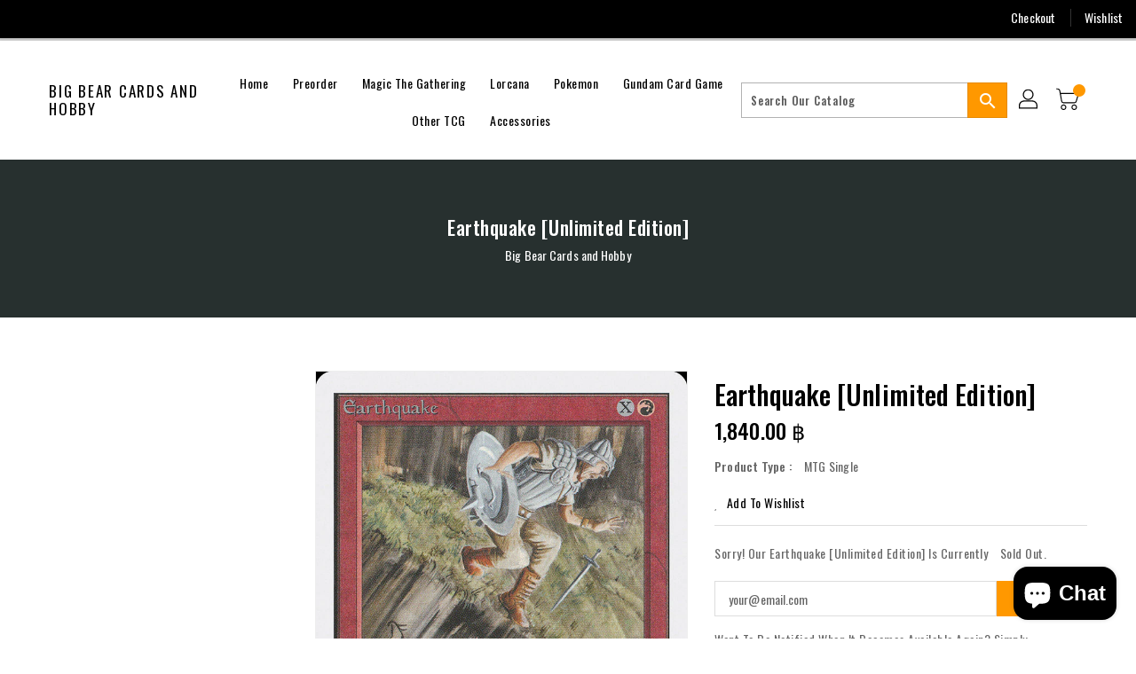

--- FILE ---
content_type: text/html; charset=utf-8
request_url: https://bigbearcards.com/products/earthquake-unlimited-edition
body_size: 31286
content:
<!doctype html>
<!--[if IE 9]> <html class="ie9 no-js" lang="en"> <![endif]-->
<!--[if (gt IE 9)|!(IE)]><!-->
<html class="no-js" lang="en">
<!--<![endif]-->

<head>
<!-- Google tag (gtag.js) -->
<script async src="https://www.googletagmanager.com/gtag/js?id=UA-259214907-1"></script>
<script>
  window.dataLayer = window.dataLayer || [];
  function gtag(){dataLayer.push(arguments);}
  gtag('js', new Date());

  gtag('config', 'UA-259214907-1');
</script>

  <meta charset="utf-8">
  <meta http-equiv="X-UA-Compatible" content="IE=edge,chrome=1">
  <meta name="viewport" content="width=device-width,initial-scale=1">
  <meta name="theme-color" content="#7796a8">
  <meta name="format-detection" content="telephone=no">
  <link rel="canonical" href="https://bigbearcards.com/products/earthquake-unlimited-edition">

  <meta theme="Premium Theme 4">

  <!--[if (gt IE 9)|!(IE)]><!-->
  <script src="//bigbearcards.com/cdn/shop/t/3/assets/vendor.js?v=76260804611371243491654025708"></script>
  <!--<![endif]-->
  <!--[if lte IE 9]><script src="//bigbearcards.com/cdn/shop/t/3/assets/vendor.js?v=76260804611371243491654025708"></script><![endif]-->

  

  
  <title>Earthquake [Unlimited Edition]</title>

  
  <meta name="description" content="Set: Unlimited Edition Type: Sorcery Rarity: Rare Cost: {X}{R} Earthquake deals X damage to each creature without flying and each player.">
    

  <!-- /snippets/social-meta-tags.liquid -->
<meta property="og:site_name" content="Big Bear Cards and Hobby">
<meta property="og:url" content="https://bigbearcards.com/products/earthquake-unlimited-edition">
<meta property="og:title" content="Earthquake [Unlimited Edition]">
<meta property="og:type" content="product">
<meta property="og:description" content="Set: Unlimited Edition Type: Sorcery Rarity: Rare Cost: {X}{R} Earthquake deals X damage to each creature without flying and each player."><meta property="og:price:amount" content="1,290.00">
<meta property="og:price:currency" content="THB"><meta content="http://bigbearcards.com/cdn/shop/products/f47294e8-4564-52a9-b13d-bf1565f94cc3_d2009004-2ec2-4b86-b82b-52debb897e4c_1024x1024.jpg?v=1703301659" property="og:image">

<meta content="https://bigbearcards.com/cdn/shop/products/f47294e8-4564-52a9-b13d-bf1565f94cc3_d2009004-2ec2-4b86-b82b-52debb897e4c_1024x1024.jpg?v=1703301659" property="og:image:secure_url">


<meta name="twitter:site" content="@">
<meta content="summary_large_image" name="twitter:card">
<meta name="twitter:title" content="Earthquake [Unlimited Edition]">
<meta name="twitter:description" content="Set: Unlimited Edition Type: Sorcery Rarity: Rare Cost: {X}{R} Earthquake deals X damage to each creature without flying and each player.">

  <link href="//bigbearcards.com/cdn/shop/t/3/assets/binderVariables.css?v=115241617923548562471755693594" rel="stylesheet" type="text/css" media="all" />
  <link href="//bigbearcards.com/cdn/shop/t/3/assets/base.css?v=114692943859104095621688072353" rel="stylesheet" type="text/css" media="all" />
  <link href="//bigbearcards.com/cdn/shop/t/3/assets/includes.css?v=10605739661454193171654025760" rel="stylesheet" type="text/css" media="all" />
  <link href="//bigbearcards.com/cdn/shop/t/3/assets/theme.css?v=143747216989003793601690943724" rel="stylesheet" type="text/css" media="all" />
  <link href="//bigbearcards.com/cdn/shop/t/3/assets/custom.css?v=111603181540343972631654025708" rel="stylesheet" type="text/css" media="all" />

  <script>window.performance && window.performance.mark && window.performance.mark('shopify.content_for_header.start');</script><meta id="shopify-digital-wallet" name="shopify-digital-wallet" content="/64941490402/digital_wallets/dialog">
<meta name="shopify-checkout-api-token" content="d1eb242ffffa431dbebc358d42907c89">
<meta id="in-context-paypal-metadata" data-shop-id="64941490402" data-venmo-supported="false" data-environment="production" data-locale="en_US" data-paypal-v4="true" data-currency="THB">
<link rel="alternate" type="application/json+oembed" href="https://bigbearcards.com/products/earthquake-unlimited-edition.oembed">
<script async="async" src="/checkouts/internal/preloads.js?locale=en-TH"></script>
<script id="shopify-features" type="application/json">{"accessToken":"d1eb242ffffa431dbebc358d42907c89","betas":["rich-media-storefront-analytics"],"domain":"bigbearcards.com","predictiveSearch":true,"shopId":64941490402,"locale":"en"}</script>
<script>var Shopify = Shopify || {};
Shopify.shop = "big-bears-cards-hobby.myshopify.com";
Shopify.locale = "en";
Shopify.currency = {"active":"THB","rate":"1.0"};
Shopify.country = "TH";
Shopify.theme = {"name":"Premium Theme 4 - Standalone","id":133171740898,"schema_name":"Premium-4","schema_version":"611c1920","theme_store_id":null,"role":"main"};
Shopify.theme.handle = "null";
Shopify.theme.style = {"id":null,"handle":null};
Shopify.cdnHost = "bigbearcards.com/cdn";
Shopify.routes = Shopify.routes || {};
Shopify.routes.root = "/";</script>
<script type="module">!function(o){(o.Shopify=o.Shopify||{}).modules=!0}(window);</script>
<script>!function(o){function n(){var o=[];function n(){o.push(Array.prototype.slice.apply(arguments))}return n.q=o,n}var t=o.Shopify=o.Shopify||{};t.loadFeatures=n(),t.autoloadFeatures=n()}(window);</script>
<script id="shop-js-analytics" type="application/json">{"pageType":"product"}</script>
<script defer="defer" async type="module" src="//bigbearcards.com/cdn/shopifycloud/shop-js/modules/v2/client.init-shop-cart-sync_BN7fPSNr.en.esm.js"></script>
<script defer="defer" async type="module" src="//bigbearcards.com/cdn/shopifycloud/shop-js/modules/v2/chunk.common_Cbph3Kss.esm.js"></script>
<script defer="defer" async type="module" src="//bigbearcards.com/cdn/shopifycloud/shop-js/modules/v2/chunk.modal_DKumMAJ1.esm.js"></script>
<script type="module">
  await import("//bigbearcards.com/cdn/shopifycloud/shop-js/modules/v2/client.init-shop-cart-sync_BN7fPSNr.en.esm.js");
await import("//bigbearcards.com/cdn/shopifycloud/shop-js/modules/v2/chunk.common_Cbph3Kss.esm.js");
await import("//bigbearcards.com/cdn/shopifycloud/shop-js/modules/v2/chunk.modal_DKumMAJ1.esm.js");

  window.Shopify.SignInWithShop?.initShopCartSync?.({"fedCMEnabled":true,"windoidEnabled":true});

</script>
<script>(function() {
  var isLoaded = false;
  function asyncLoad() {
    if (isLoaded) return;
    isLoaded = true;
    var urls = ["https:\/\/app.binderpos.com\/external\/shopify\/storeCredit\/script?shop=big-bears-cards-hobby.myshopify.com","https:\/\/app.binderpos.com\/external\/shopify\/buylist\/script?shop=big-bears-cards-hobby.myshopify.com"];
    for (var i = 0; i < urls.length; i++) {
      var s = document.createElement('script');
      s.type = 'text/javascript';
      s.async = true;
      s.src = urls[i];
      var x = document.getElementsByTagName('script')[0];
      x.parentNode.insertBefore(s, x);
    }
  };
  if(window.attachEvent) {
    window.attachEvent('onload', asyncLoad);
  } else {
    window.addEventListener('load', asyncLoad, false);
  }
})();</script>
<script id="__st">var __st={"a":64941490402,"offset":25200,"reqid":"12d4ec11-6832-4c2b-ae08-0e6b86897f17-1769892949","pageurl":"bigbearcards.com\/products\/earthquake-unlimited-edition","u":"eafa644da0e2","p":"product","rtyp":"product","rid":7747898179810};</script>
<script>window.ShopifyPaypalV4VisibilityTracking = true;</script>
<script id="captcha-bootstrap">!function(){'use strict';const t='contact',e='account',n='new_comment',o=[[t,t],['blogs',n],['comments',n],[t,'customer']],c=[[e,'customer_login'],[e,'guest_login'],[e,'recover_customer_password'],[e,'create_customer']],r=t=>t.map((([t,e])=>`form[action*='/${t}']:not([data-nocaptcha='true']) input[name='form_type'][value='${e}']`)).join(','),a=t=>()=>t?[...document.querySelectorAll(t)].map((t=>t.form)):[];function s(){const t=[...o],e=r(t);return a(e)}const i='password',u='form_key',d=['recaptcha-v3-token','g-recaptcha-response','h-captcha-response',i],f=()=>{try{return window.sessionStorage}catch{return}},m='__shopify_v',_=t=>t.elements[u];function p(t,e,n=!1){try{const o=window.sessionStorage,c=JSON.parse(o.getItem(e)),{data:r}=function(t){const{data:e,action:n}=t;return t[m]||n?{data:e,action:n}:{data:t,action:n}}(c);for(const[e,n]of Object.entries(r))t.elements[e]&&(t.elements[e].value=n);n&&o.removeItem(e)}catch(o){console.error('form repopulation failed',{error:o})}}const l='form_type',E='cptcha';function T(t){t.dataset[E]=!0}const w=window,h=w.document,L='Shopify',v='ce_forms',y='captcha';let A=!1;((t,e)=>{const n=(g='f06e6c50-85a8-45c8-87d0-21a2b65856fe',I='https://cdn.shopify.com/shopifycloud/storefront-forms-hcaptcha/ce_storefront_forms_captcha_hcaptcha.v1.5.2.iife.js',D={infoText:'Protected by hCaptcha',privacyText:'Privacy',termsText:'Terms'},(t,e,n)=>{const o=w[L][v],c=o.bindForm;if(c)return c(t,g,e,D).then(n);var r;o.q.push([[t,g,e,D],n]),r=I,A||(h.body.append(Object.assign(h.createElement('script'),{id:'captcha-provider',async:!0,src:r})),A=!0)});var g,I,D;w[L]=w[L]||{},w[L][v]=w[L][v]||{},w[L][v].q=[],w[L][y]=w[L][y]||{},w[L][y].protect=function(t,e){n(t,void 0,e),T(t)},Object.freeze(w[L][y]),function(t,e,n,w,h,L){const[v,y,A,g]=function(t,e,n){const i=e?o:[],u=t?c:[],d=[...i,...u],f=r(d),m=r(i),_=r(d.filter((([t,e])=>n.includes(e))));return[a(f),a(m),a(_),s()]}(w,h,L),I=t=>{const e=t.target;return e instanceof HTMLFormElement?e:e&&e.form},D=t=>v().includes(t);t.addEventListener('submit',(t=>{const e=I(t);if(!e)return;const n=D(e)&&!e.dataset.hcaptchaBound&&!e.dataset.recaptchaBound,o=_(e),c=g().includes(e)&&(!o||!o.value);(n||c)&&t.preventDefault(),c&&!n&&(function(t){try{if(!f())return;!function(t){const e=f();if(!e)return;const n=_(t);if(!n)return;const o=n.value;o&&e.removeItem(o)}(t);const e=Array.from(Array(32),(()=>Math.random().toString(36)[2])).join('');!function(t,e){_(t)||t.append(Object.assign(document.createElement('input'),{type:'hidden',name:u})),t.elements[u].value=e}(t,e),function(t,e){const n=f();if(!n)return;const o=[...t.querySelectorAll(`input[type='${i}']`)].map((({name:t})=>t)),c=[...d,...o],r={};for(const[a,s]of new FormData(t).entries())c.includes(a)||(r[a]=s);n.setItem(e,JSON.stringify({[m]:1,action:t.action,data:r}))}(t,e)}catch(e){console.error('failed to persist form',e)}}(e),e.submit())}));const S=(t,e)=>{t&&!t.dataset[E]&&(n(t,e.some((e=>e===t))),T(t))};for(const o of['focusin','change'])t.addEventListener(o,(t=>{const e=I(t);D(e)&&S(e,y())}));const B=e.get('form_key'),M=e.get(l),P=B&&M;t.addEventListener('DOMContentLoaded',(()=>{const t=y();if(P)for(const e of t)e.elements[l].value===M&&p(e,B);[...new Set([...A(),...v().filter((t=>'true'===t.dataset.shopifyCaptcha))])].forEach((e=>S(e,t)))}))}(h,new URLSearchParams(w.location.search),n,t,e,['guest_login'])})(!0,!0)}();</script>
<script integrity="sha256-4kQ18oKyAcykRKYeNunJcIwy7WH5gtpwJnB7kiuLZ1E=" data-source-attribution="shopify.loadfeatures" defer="defer" src="//bigbearcards.com/cdn/shopifycloud/storefront/assets/storefront/load_feature-a0a9edcb.js" crossorigin="anonymous"></script>
<script data-source-attribution="shopify.dynamic_checkout.dynamic.init">var Shopify=Shopify||{};Shopify.PaymentButton=Shopify.PaymentButton||{isStorefrontPortableWallets:!0,init:function(){window.Shopify.PaymentButton.init=function(){};var t=document.createElement("script");t.src="https://bigbearcards.com/cdn/shopifycloud/portable-wallets/latest/portable-wallets.en.js",t.type="module",document.head.appendChild(t)}};
</script>
<script data-source-attribution="shopify.dynamic_checkout.buyer_consent">
  function portableWalletsHideBuyerConsent(e){var t=document.getElementById("shopify-buyer-consent"),n=document.getElementById("shopify-subscription-policy-button");t&&n&&(t.classList.add("hidden"),t.setAttribute("aria-hidden","true"),n.removeEventListener("click",e))}function portableWalletsShowBuyerConsent(e){var t=document.getElementById("shopify-buyer-consent"),n=document.getElementById("shopify-subscription-policy-button");t&&n&&(t.classList.remove("hidden"),t.removeAttribute("aria-hidden"),n.addEventListener("click",e))}window.Shopify?.PaymentButton&&(window.Shopify.PaymentButton.hideBuyerConsent=portableWalletsHideBuyerConsent,window.Shopify.PaymentButton.showBuyerConsent=portableWalletsShowBuyerConsent);
</script>
<script>
  function portableWalletsCleanup(e){e&&e.src&&console.error("Failed to load portable wallets script "+e.src);var t=document.querySelectorAll("shopify-accelerated-checkout .shopify-payment-button__skeleton, shopify-accelerated-checkout-cart .wallet-cart-button__skeleton"),e=document.getElementById("shopify-buyer-consent");for(let e=0;e<t.length;e++)t[e].remove();e&&e.remove()}function portableWalletsNotLoadedAsModule(e){e instanceof ErrorEvent&&"string"==typeof e.message&&e.message.includes("import.meta")&&"string"==typeof e.filename&&e.filename.includes("portable-wallets")&&(window.removeEventListener("error",portableWalletsNotLoadedAsModule),window.Shopify.PaymentButton.failedToLoad=e,"loading"===document.readyState?document.addEventListener("DOMContentLoaded",window.Shopify.PaymentButton.init):window.Shopify.PaymentButton.init())}window.addEventListener("error",portableWalletsNotLoadedAsModule);
</script>

<script type="module" src="https://bigbearcards.com/cdn/shopifycloud/portable-wallets/latest/portable-wallets.en.js" onError="portableWalletsCleanup(this)" crossorigin="anonymous"></script>
<script nomodule>
  document.addEventListener("DOMContentLoaded", portableWalletsCleanup);
</script>

<link id="shopify-accelerated-checkout-styles" rel="stylesheet" media="screen" href="https://bigbearcards.com/cdn/shopifycloud/portable-wallets/latest/accelerated-checkout-backwards-compat.css" crossorigin="anonymous">
<style id="shopify-accelerated-checkout-cart">
        #shopify-buyer-consent {
  margin-top: 1em;
  display: inline-block;
  width: 100%;
}

#shopify-buyer-consent.hidden {
  display: none;
}

#shopify-subscription-policy-button {
  background: none;
  border: none;
  padding: 0;
  text-decoration: underline;
  font-size: inherit;
  cursor: pointer;
}

#shopify-subscription-policy-button::before {
  box-shadow: none;
}

      </style>

<script>window.performance && window.performance.mark && window.performance.mark('shopify.content_for_header.end');</script>

  <script>
    var theme = {
      strings: {
        addToCart: "Add To Cart",
    soldOut: "SOLD OUT",
    unavailable: "Unavailable",
    regularPrice: "Regular Price",
    sale: "Reduced Price",
    showMore: "Show More",
    showLess: "Show Less",
    addressError: "Error looking up that address",
    addressNoResults: "No results for that address",
    addressQueryLimit: "You have exceeded the Google API usage limit. Consider upgrading to a \u003ca href=\"https:\/\/developers.google.com\/maps\/premium\/usage-limits\"\u003ePremium Plan\u003c\/a\u003e.",
    authError: "There was a problem authenticating your Google Maps account.",
    newWindow: "Translation missing: en.general.accessibility.link_messages.new_window",
    external: "Translation missing: en.general.accessibility.link_messages.external",
    newWindowExternal: "Translation missing: en.general.accessibility.link_messages.new_window_and_external"
      },
    moneyFormat: "{{amount}} ฿",
    permanentDomain: "big-bears-cards-hobby.myshopify.com"
    }

    window.routes = {
      rootUrl: "\/",
    rootUrlWithoutSlash:  '',
    cartUrl: "\/cart",
    cartAddUrl: "\/cart\/add",
    cartChangeUrl: "\/cart\/change",
    searchUrl: "\/search",
    productRecommendationsUrl: "\/recommendations\/products"
      };

    document.documentElement.className = document.documentElement.className.replace('no-js', 'js');


  </script>

  <!--[if (lte IE 9) ]><script src="//bigbearcards.com/cdn/shop/t/3/assets/match-media.min.js?v=1717" type="text/javascript"></script><![endif]-->

  
  <script src="//bigbearcards.com/cdn/shop/t/3/assets/global.js?v=147875686387057556781654025695" defer="defer"></script>
  <script src="//bigbearcards.com/cdn/shopifycloud/storefront/assets/themes_support/api.jquery-7ab1a3a4.js" type="text/javascript"></script>

  <!--[if (gt IE 9)|!(IE)]><!-->
  <script src="//bigbearcards.com/cdn/shop/t/3/assets/quickview.js?v=51323080592475499421663119930" defer="defer"></script>
  <!--<![endif]-->

  <!--[if (gt IE 9)|!(IE)]><!-->
  <script src="//bigbearcards.com/cdn/shop/t/3/assets/theme.js?v=95666823307568427461700021631" defer="defer"></script>
  <!--<![endif]-->
  <!--[if lte IE 9]><script src="//bigbearcards.com/cdn/shop/t/3/assets/theme.js?v=95666823307568427461700021631"></script><![endif]-->
  <!--[if (gt IE 9)|!(IE)]><!-->
  <script src="//bigbearcards.com/cdn/shop/t/3/assets/shop.js?v=177984119919070523471705536064" defer="defer"></script>
  <!--<![endif]-->
  <!--[if lte IE 9]><script src="//bigbearcards.com/cdn/shop/t/3/assets/store.js?v=1717"></script><![endif]-->
  <script src="//bigbearcards.com/cdn/shop/t/3/assets/cookie.js?v=39557461512955990091654025734" defer="defer"></script>
  <!--<![endif]-->
  <!--[if lte IE 9]><script src="//bigbearcards.com/cdn/shop/t/3/assets/cookie.js?v=39557461512955990091654025734"></script><![endif]-->
  <script defer src="https://cdn.jsdelivr.net/npm/toastify-js" type="text/javascript"></script>

  <script src="https://kit.fontawesome.com/ce9dec1d14.js" crossorigin="anonymous"></script>
  <link href="https://cdn.jsdelivr.net/npm/toastify-js/src/toastify.min.css" rel="stylesheet" type="text/css" media="all" />

  <link href="https://fonts.googleapis.com/css?family=Oswald:300,400,500,600,700,800" rel="stylesheet" type="text/css" media="all">
  <link href="https://fonts.googleapis.com/css?family=Oswald:300,400,500,600,700,800" rel="stylesheet" type="text/css" media="all">

  <!-- BeginConsistentCartAddon -->
  <script> Shopify.customer_logged_in = false; Shopify.customer_email = ""; Shopify.log_uuids = true; </script><!-- EndConsistentCartAddon -->

  <!-- BeginWishyAddon -->
  <script>  Shopify.wishy_btn_settings = { "btn_placer_element": null, "btn_margin_unit": "px", "btn_margin_top": 5, "btn_margin_left": 5, "btn_margin_right": 5, "btn_margin_bottom": 5, "btn_width": "auto", "btn_display": "block", "btn_append": "before", "btn_background_color": "#ffffff", "btn_border_color": "#b9b9b9", "btn_border_width": 1, "btn_text": "♡ Wishlist", "btn_color": "#1b1b1b", "heart_icon_margin_right": 15, "heart_icon_margin_bottom": 15, "heart_icon_margin_top": 15, "heart_icon_margin_left": 15, "heart_icon_location": "bottom-right" }; Shopify.cc_swim_button_css_json = "";  Shopify.customer_email = ""; </script>
  <!-- EndWishyAddon -->
  <script> Shopify.money_format = "{{amount}} ฿";</script>
<script src="https://cdn.shopify.com/extensions/e8878072-2f6b-4e89-8082-94b04320908d/inbox-1254/assets/inbox-chat-loader.js" type="text/javascript" defer="defer"></script>
<link href="https://monorail-edge.shopifysvc.com" rel="dns-prefetch">
<script>(function(){if ("sendBeacon" in navigator && "performance" in window) {try {var session_token_from_headers = performance.getEntriesByType('navigation')[0].serverTiming.find(x => x.name == '_s').description;} catch {var session_token_from_headers = undefined;}var session_cookie_matches = document.cookie.match(/_shopify_s=([^;]*)/);var session_token_from_cookie = session_cookie_matches && session_cookie_matches.length === 2 ? session_cookie_matches[1] : "";var session_token = session_token_from_headers || session_token_from_cookie || "";function handle_abandonment_event(e) {var entries = performance.getEntries().filter(function(entry) {return /monorail-edge.shopifysvc.com/.test(entry.name);});if (!window.abandonment_tracked && entries.length === 0) {window.abandonment_tracked = true;var currentMs = Date.now();var navigation_start = performance.timing.navigationStart;var payload = {shop_id: 64941490402,url: window.location.href,navigation_start,duration: currentMs - navigation_start,session_token,page_type: "product"};window.navigator.sendBeacon("https://monorail-edge.shopifysvc.com/v1/produce", JSON.stringify({schema_id: "online_store_buyer_site_abandonment/1.1",payload: payload,metadata: {event_created_at_ms: currentMs,event_sent_at_ms: currentMs}}));}}window.addEventListener('pagehide', handle_abandonment_event);}}());</script>
<script id="web-pixels-manager-setup">(function e(e,d,r,n,o){if(void 0===o&&(o={}),!Boolean(null===(a=null===(i=window.Shopify)||void 0===i?void 0:i.analytics)||void 0===a?void 0:a.replayQueue)){var i,a;window.Shopify=window.Shopify||{};var t=window.Shopify;t.analytics=t.analytics||{};var s=t.analytics;s.replayQueue=[],s.publish=function(e,d,r){return s.replayQueue.push([e,d,r]),!0};try{self.performance.mark("wpm:start")}catch(e){}var l=function(){var e={modern:/Edge?\/(1{2}[4-9]|1[2-9]\d|[2-9]\d{2}|\d{4,})\.\d+(\.\d+|)|Firefox\/(1{2}[4-9]|1[2-9]\d|[2-9]\d{2}|\d{4,})\.\d+(\.\d+|)|Chrom(ium|e)\/(9{2}|\d{3,})\.\d+(\.\d+|)|(Maci|X1{2}).+ Version\/(15\.\d+|(1[6-9]|[2-9]\d|\d{3,})\.\d+)([,.]\d+|)( \(\w+\)|)( Mobile\/\w+|) Safari\/|Chrome.+OPR\/(9{2}|\d{3,})\.\d+\.\d+|(CPU[ +]OS|iPhone[ +]OS|CPU[ +]iPhone|CPU IPhone OS|CPU iPad OS)[ +]+(15[._]\d+|(1[6-9]|[2-9]\d|\d{3,})[._]\d+)([._]\d+|)|Android:?[ /-](13[3-9]|1[4-9]\d|[2-9]\d{2}|\d{4,})(\.\d+|)(\.\d+|)|Android.+Firefox\/(13[5-9]|1[4-9]\d|[2-9]\d{2}|\d{4,})\.\d+(\.\d+|)|Android.+Chrom(ium|e)\/(13[3-9]|1[4-9]\d|[2-9]\d{2}|\d{4,})\.\d+(\.\d+|)|SamsungBrowser\/([2-9]\d|\d{3,})\.\d+/,legacy:/Edge?\/(1[6-9]|[2-9]\d|\d{3,})\.\d+(\.\d+|)|Firefox\/(5[4-9]|[6-9]\d|\d{3,})\.\d+(\.\d+|)|Chrom(ium|e)\/(5[1-9]|[6-9]\d|\d{3,})\.\d+(\.\d+|)([\d.]+$|.*Safari\/(?![\d.]+ Edge\/[\d.]+$))|(Maci|X1{2}).+ Version\/(10\.\d+|(1[1-9]|[2-9]\d|\d{3,})\.\d+)([,.]\d+|)( \(\w+\)|)( Mobile\/\w+|) Safari\/|Chrome.+OPR\/(3[89]|[4-9]\d|\d{3,})\.\d+\.\d+|(CPU[ +]OS|iPhone[ +]OS|CPU[ +]iPhone|CPU IPhone OS|CPU iPad OS)[ +]+(10[._]\d+|(1[1-9]|[2-9]\d|\d{3,})[._]\d+)([._]\d+|)|Android:?[ /-](13[3-9]|1[4-9]\d|[2-9]\d{2}|\d{4,})(\.\d+|)(\.\d+|)|Mobile Safari.+OPR\/([89]\d|\d{3,})\.\d+\.\d+|Android.+Firefox\/(13[5-9]|1[4-9]\d|[2-9]\d{2}|\d{4,})\.\d+(\.\d+|)|Android.+Chrom(ium|e)\/(13[3-9]|1[4-9]\d|[2-9]\d{2}|\d{4,})\.\d+(\.\d+|)|Android.+(UC? ?Browser|UCWEB|U3)[ /]?(15\.([5-9]|\d{2,})|(1[6-9]|[2-9]\d|\d{3,})\.\d+)\.\d+|SamsungBrowser\/(5\.\d+|([6-9]|\d{2,})\.\d+)|Android.+MQ{2}Browser\/(14(\.(9|\d{2,})|)|(1[5-9]|[2-9]\d|\d{3,})(\.\d+|))(\.\d+|)|K[Aa][Ii]OS\/(3\.\d+|([4-9]|\d{2,})\.\d+)(\.\d+|)/},d=e.modern,r=e.legacy,n=navigator.userAgent;return n.match(d)?"modern":n.match(r)?"legacy":"unknown"}(),u="modern"===l?"modern":"legacy",c=(null!=n?n:{modern:"",legacy:""})[u],f=function(e){return[e.baseUrl,"/wpm","/b",e.hashVersion,"modern"===e.buildTarget?"m":"l",".js"].join("")}({baseUrl:d,hashVersion:r,buildTarget:u}),m=function(e){var d=e.version,r=e.bundleTarget,n=e.surface,o=e.pageUrl,i=e.monorailEndpoint;return{emit:function(e){var a=e.status,t=e.errorMsg,s=(new Date).getTime(),l=JSON.stringify({metadata:{event_sent_at_ms:s},events:[{schema_id:"web_pixels_manager_load/3.1",payload:{version:d,bundle_target:r,page_url:o,status:a,surface:n,error_msg:t},metadata:{event_created_at_ms:s}}]});if(!i)return console&&console.warn&&console.warn("[Web Pixels Manager] No Monorail endpoint provided, skipping logging."),!1;try{return self.navigator.sendBeacon.bind(self.navigator)(i,l)}catch(e){}var u=new XMLHttpRequest;try{return u.open("POST",i,!0),u.setRequestHeader("Content-Type","text/plain"),u.send(l),!0}catch(e){return console&&console.warn&&console.warn("[Web Pixels Manager] Got an unhandled error while logging to Monorail."),!1}}}}({version:r,bundleTarget:l,surface:e.surface,pageUrl:self.location.href,monorailEndpoint:e.monorailEndpoint});try{o.browserTarget=l,function(e){var d=e.src,r=e.async,n=void 0===r||r,o=e.onload,i=e.onerror,a=e.sri,t=e.scriptDataAttributes,s=void 0===t?{}:t,l=document.createElement("script"),u=document.querySelector("head"),c=document.querySelector("body");if(l.async=n,l.src=d,a&&(l.integrity=a,l.crossOrigin="anonymous"),s)for(var f in s)if(Object.prototype.hasOwnProperty.call(s,f))try{l.dataset[f]=s[f]}catch(e){}if(o&&l.addEventListener("load",o),i&&l.addEventListener("error",i),u)u.appendChild(l);else{if(!c)throw new Error("Did not find a head or body element to append the script");c.appendChild(l)}}({src:f,async:!0,onload:function(){if(!function(){var e,d;return Boolean(null===(d=null===(e=window.Shopify)||void 0===e?void 0:e.analytics)||void 0===d?void 0:d.initialized)}()){var d=window.webPixelsManager.init(e)||void 0;if(d){var r=window.Shopify.analytics;r.replayQueue.forEach((function(e){var r=e[0],n=e[1],o=e[2];d.publishCustomEvent(r,n,o)})),r.replayQueue=[],r.publish=d.publishCustomEvent,r.visitor=d.visitor,r.initialized=!0}}},onerror:function(){return m.emit({status:"failed",errorMsg:"".concat(f," has failed to load")})},sri:function(e){var d=/^sha384-[A-Za-z0-9+/=]+$/;return"string"==typeof e&&d.test(e)}(c)?c:"",scriptDataAttributes:o}),m.emit({status:"loading"})}catch(e){m.emit({status:"failed",errorMsg:(null==e?void 0:e.message)||"Unknown error"})}}})({shopId: 64941490402,storefrontBaseUrl: "https://bigbearcards.com",extensionsBaseUrl: "https://extensions.shopifycdn.com/cdn/shopifycloud/web-pixels-manager",monorailEndpoint: "https://monorail-edge.shopifysvc.com/unstable/produce_batch",surface: "storefront-renderer",enabledBetaFlags: ["2dca8a86"],webPixelsConfigList: [{"id":"947388642","configuration":"{\"webPixelName\":\"Judge.me\"}","eventPayloadVersion":"v1","runtimeContext":"STRICT","scriptVersion":"34ad157958823915625854214640f0bf","type":"APP","apiClientId":683015,"privacyPurposes":["ANALYTICS"],"dataSharingAdjustments":{"protectedCustomerApprovalScopes":["read_customer_email","read_customer_name","read_customer_personal_data","read_customer_phone"]}},{"id":"72024290","eventPayloadVersion":"v1","runtimeContext":"LAX","scriptVersion":"1","type":"CUSTOM","privacyPurposes":["ANALYTICS"],"name":"Google Analytics tag (migrated)"},{"id":"shopify-app-pixel","configuration":"{}","eventPayloadVersion":"v1","runtimeContext":"STRICT","scriptVersion":"0450","apiClientId":"shopify-pixel","type":"APP","privacyPurposes":["ANALYTICS","MARKETING"]},{"id":"shopify-custom-pixel","eventPayloadVersion":"v1","runtimeContext":"LAX","scriptVersion":"0450","apiClientId":"shopify-pixel","type":"CUSTOM","privacyPurposes":["ANALYTICS","MARKETING"]}],isMerchantRequest: false,initData: {"shop":{"name":"Big Bear Cards and Hobby","paymentSettings":{"currencyCode":"THB"},"myshopifyDomain":"big-bears-cards-hobby.myshopify.com","countryCode":"TH","storefrontUrl":"https:\/\/bigbearcards.com"},"customer":null,"cart":null,"checkout":null,"productVariants":[{"price":{"amount":1840.0,"currencyCode":"THB"},"product":{"title":"Earthquake [Unlimited Edition]","vendor":"Magic: The Gathering","id":"7747898179810","untranslatedTitle":"Earthquake [Unlimited Edition]","url":"\/products\/earthquake-unlimited-edition","type":"MTG Single"},"id":"42890224206050","image":{"src":"\/\/bigbearcards.com\/cdn\/shop\/products\/f47294e8-4564-52a9-b13d-bf1565f94cc3_d2009004-2ec2-4b86-b82b-52debb897e4c.jpg?v=1703301659"},"sku":"2ED-147-EN-NF-1","title":"Near Mint","untranslatedTitle":"Near Mint"},{"price":{"amount":1750.0,"currencyCode":"THB"},"product":{"title":"Earthquake [Unlimited Edition]","vendor":"Magic: The Gathering","id":"7747898179810","untranslatedTitle":"Earthquake [Unlimited Edition]","url":"\/products\/earthquake-unlimited-edition","type":"MTG Single"},"id":"42890224238818","image":{"src":"\/\/bigbearcards.com\/cdn\/shop\/products\/f47294e8-4564-52a9-b13d-bf1565f94cc3_d2009004-2ec2-4b86-b82b-52debb897e4c.jpg?v=1703301659"},"sku":"2ED-147-EN-NF-2","title":"Lightly Played","untranslatedTitle":"Lightly Played"},{"price":{"amount":1570.0,"currencyCode":"THB"},"product":{"title":"Earthquake [Unlimited Edition]","vendor":"Magic: The Gathering","id":"7747898179810","untranslatedTitle":"Earthquake [Unlimited Edition]","url":"\/products\/earthquake-unlimited-edition","type":"MTG Single"},"id":"42890224271586","image":{"src":"\/\/bigbearcards.com\/cdn\/shop\/products\/f47294e8-4564-52a9-b13d-bf1565f94cc3_d2009004-2ec2-4b86-b82b-52debb897e4c.jpg?v=1703301659"},"sku":"2ED-147-EN-NF-3","title":"Moderately Played","untranslatedTitle":"Moderately Played"},{"price":{"amount":1380.0,"currencyCode":"THB"},"product":{"title":"Earthquake [Unlimited Edition]","vendor":"Magic: The Gathering","id":"7747898179810","untranslatedTitle":"Earthquake [Unlimited Edition]","url":"\/products\/earthquake-unlimited-edition","type":"MTG Single"},"id":"42890224304354","image":{"src":"\/\/bigbearcards.com\/cdn\/shop\/products\/f47294e8-4564-52a9-b13d-bf1565f94cc3_d2009004-2ec2-4b86-b82b-52debb897e4c.jpg?v=1703301659"},"sku":"2ED-147-EN-NF-4","title":"Heavily Played","untranslatedTitle":"Heavily Played"},{"price":{"amount":1290.0,"currencyCode":"THB"},"product":{"title":"Earthquake [Unlimited Edition]","vendor":"Magic: The Gathering","id":"7747898179810","untranslatedTitle":"Earthquake [Unlimited Edition]","url":"\/products\/earthquake-unlimited-edition","type":"MTG Single"},"id":"42890224337122","image":{"src":"\/\/bigbearcards.com\/cdn\/shop\/products\/f47294e8-4564-52a9-b13d-bf1565f94cc3_d2009004-2ec2-4b86-b82b-52debb897e4c.jpg?v=1703301659"},"sku":"2ED-147-EN-NF-5","title":"Damaged","untranslatedTitle":"Damaged"}],"purchasingCompany":null},},"https://bigbearcards.com/cdn","1d2a099fw23dfb22ep557258f5m7a2edbae",{"modern":"","legacy":""},{"shopId":"64941490402","storefrontBaseUrl":"https:\/\/bigbearcards.com","extensionBaseUrl":"https:\/\/extensions.shopifycdn.com\/cdn\/shopifycloud\/web-pixels-manager","surface":"storefront-renderer","enabledBetaFlags":"[\"2dca8a86\"]","isMerchantRequest":"false","hashVersion":"1d2a099fw23dfb22ep557258f5m7a2edbae","publish":"custom","events":"[[\"page_viewed\",{}],[\"product_viewed\",{\"productVariant\":{\"price\":{\"amount\":1840.0,\"currencyCode\":\"THB\"},\"product\":{\"title\":\"Earthquake [Unlimited Edition]\",\"vendor\":\"Magic: The Gathering\",\"id\":\"7747898179810\",\"untranslatedTitle\":\"Earthquake [Unlimited Edition]\",\"url\":\"\/products\/earthquake-unlimited-edition\",\"type\":\"MTG Single\"},\"id\":\"42890224206050\",\"image\":{\"src\":\"\/\/bigbearcards.com\/cdn\/shop\/products\/f47294e8-4564-52a9-b13d-bf1565f94cc3_d2009004-2ec2-4b86-b82b-52debb897e4c.jpg?v=1703301659\"},\"sku\":\"2ED-147-EN-NF-1\",\"title\":\"Near Mint\",\"untranslatedTitle\":\"Near Mint\"}}]]"});</script><script>
  window.ShopifyAnalytics = window.ShopifyAnalytics || {};
  window.ShopifyAnalytics.meta = window.ShopifyAnalytics.meta || {};
  window.ShopifyAnalytics.meta.currency = 'THB';
  var meta = {"product":{"id":7747898179810,"gid":"gid:\/\/shopify\/Product\/7747898179810","vendor":"Magic: The Gathering","type":"MTG Single","handle":"earthquake-unlimited-edition","variants":[{"id":42890224206050,"price":184000,"name":"Earthquake [Unlimited Edition] - Near Mint","public_title":"Near Mint","sku":"2ED-147-EN-NF-1"},{"id":42890224238818,"price":175000,"name":"Earthquake [Unlimited Edition] - Lightly Played","public_title":"Lightly Played","sku":"2ED-147-EN-NF-2"},{"id":42890224271586,"price":157000,"name":"Earthquake [Unlimited Edition] - Moderately Played","public_title":"Moderately Played","sku":"2ED-147-EN-NF-3"},{"id":42890224304354,"price":138000,"name":"Earthquake [Unlimited Edition] - Heavily Played","public_title":"Heavily Played","sku":"2ED-147-EN-NF-4"},{"id":42890224337122,"price":129000,"name":"Earthquake [Unlimited Edition] - Damaged","public_title":"Damaged","sku":"2ED-147-EN-NF-5"}],"remote":false},"page":{"pageType":"product","resourceType":"product","resourceId":7747898179810,"requestId":"12d4ec11-6832-4c2b-ae08-0e6b86897f17-1769892949"}};
  for (var attr in meta) {
    window.ShopifyAnalytics.meta[attr] = meta[attr];
  }
</script>
<script class="analytics">
  (function () {
    var customDocumentWrite = function(content) {
      var jquery = null;

      if (window.jQuery) {
        jquery = window.jQuery;
      } else if (window.Checkout && window.Checkout.$) {
        jquery = window.Checkout.$;
      }

      if (jquery) {
        jquery('body').append(content);
      }
    };

    var hasLoggedConversion = function(token) {
      if (token) {
        return document.cookie.indexOf('loggedConversion=' + token) !== -1;
      }
      return false;
    }

    var setCookieIfConversion = function(token) {
      if (token) {
        var twoMonthsFromNow = new Date(Date.now());
        twoMonthsFromNow.setMonth(twoMonthsFromNow.getMonth() + 2);

        document.cookie = 'loggedConversion=' + token + '; expires=' + twoMonthsFromNow;
      }
    }

    var trekkie = window.ShopifyAnalytics.lib = window.trekkie = window.trekkie || [];
    if (trekkie.integrations) {
      return;
    }
    trekkie.methods = [
      'identify',
      'page',
      'ready',
      'track',
      'trackForm',
      'trackLink'
    ];
    trekkie.factory = function(method) {
      return function() {
        var args = Array.prototype.slice.call(arguments);
        args.unshift(method);
        trekkie.push(args);
        return trekkie;
      };
    };
    for (var i = 0; i < trekkie.methods.length; i++) {
      var key = trekkie.methods[i];
      trekkie[key] = trekkie.factory(key);
    }
    trekkie.load = function(config) {
      trekkie.config = config || {};
      trekkie.config.initialDocumentCookie = document.cookie;
      var first = document.getElementsByTagName('script')[0];
      var script = document.createElement('script');
      script.type = 'text/javascript';
      script.onerror = function(e) {
        var scriptFallback = document.createElement('script');
        scriptFallback.type = 'text/javascript';
        scriptFallback.onerror = function(error) {
                var Monorail = {
      produce: function produce(monorailDomain, schemaId, payload) {
        var currentMs = new Date().getTime();
        var event = {
          schema_id: schemaId,
          payload: payload,
          metadata: {
            event_created_at_ms: currentMs,
            event_sent_at_ms: currentMs
          }
        };
        return Monorail.sendRequest("https://" + monorailDomain + "/v1/produce", JSON.stringify(event));
      },
      sendRequest: function sendRequest(endpointUrl, payload) {
        // Try the sendBeacon API
        if (window && window.navigator && typeof window.navigator.sendBeacon === 'function' && typeof window.Blob === 'function' && !Monorail.isIos12()) {
          var blobData = new window.Blob([payload], {
            type: 'text/plain'
          });

          if (window.navigator.sendBeacon(endpointUrl, blobData)) {
            return true;
          } // sendBeacon was not successful

        } // XHR beacon

        var xhr = new XMLHttpRequest();

        try {
          xhr.open('POST', endpointUrl);
          xhr.setRequestHeader('Content-Type', 'text/plain');
          xhr.send(payload);
        } catch (e) {
          console.log(e);
        }

        return false;
      },
      isIos12: function isIos12() {
        return window.navigator.userAgent.lastIndexOf('iPhone; CPU iPhone OS 12_') !== -1 || window.navigator.userAgent.lastIndexOf('iPad; CPU OS 12_') !== -1;
      }
    };
    Monorail.produce('monorail-edge.shopifysvc.com',
      'trekkie_storefront_load_errors/1.1',
      {shop_id: 64941490402,
      theme_id: 133171740898,
      app_name: "storefront",
      context_url: window.location.href,
      source_url: "//bigbearcards.com/cdn/s/trekkie.storefront.c59ea00e0474b293ae6629561379568a2d7c4bba.min.js"});

        };
        scriptFallback.async = true;
        scriptFallback.src = '//bigbearcards.com/cdn/s/trekkie.storefront.c59ea00e0474b293ae6629561379568a2d7c4bba.min.js';
        first.parentNode.insertBefore(scriptFallback, first);
      };
      script.async = true;
      script.src = '//bigbearcards.com/cdn/s/trekkie.storefront.c59ea00e0474b293ae6629561379568a2d7c4bba.min.js';
      first.parentNode.insertBefore(script, first);
    };
    trekkie.load(
      {"Trekkie":{"appName":"storefront","development":false,"defaultAttributes":{"shopId":64941490402,"isMerchantRequest":null,"themeId":133171740898,"themeCityHash":"10047380684399545036","contentLanguage":"en","currency":"THB","eventMetadataId":"789e785d-dd4d-479b-a3d9-85859a73c2d4"},"isServerSideCookieWritingEnabled":true,"monorailRegion":"shop_domain","enabledBetaFlags":["65f19447","b5387b81"]},"Session Attribution":{},"S2S":{"facebookCapiEnabled":false,"source":"trekkie-storefront-renderer","apiClientId":580111}}
    );

    var loaded = false;
    trekkie.ready(function() {
      if (loaded) return;
      loaded = true;

      window.ShopifyAnalytics.lib = window.trekkie;

      var originalDocumentWrite = document.write;
      document.write = customDocumentWrite;
      try { window.ShopifyAnalytics.merchantGoogleAnalytics.call(this); } catch(error) {};
      document.write = originalDocumentWrite;

      window.ShopifyAnalytics.lib.page(null,{"pageType":"product","resourceType":"product","resourceId":7747898179810,"requestId":"12d4ec11-6832-4c2b-ae08-0e6b86897f17-1769892949","shopifyEmitted":true});

      var match = window.location.pathname.match(/checkouts\/(.+)\/(thank_you|post_purchase)/)
      var token = match? match[1]: undefined;
      if (!hasLoggedConversion(token)) {
        setCookieIfConversion(token);
        window.ShopifyAnalytics.lib.track("Viewed Product",{"currency":"THB","variantId":42890224206050,"productId":7747898179810,"productGid":"gid:\/\/shopify\/Product\/7747898179810","name":"Earthquake [Unlimited Edition] - Near Mint","price":"1840.00","sku":"2ED-147-EN-NF-1","brand":"Magic: The Gathering","variant":"Near Mint","category":"MTG Single","nonInteraction":true,"remote":false},undefined,undefined,{"shopifyEmitted":true});
      window.ShopifyAnalytics.lib.track("monorail:\/\/trekkie_storefront_viewed_product\/1.1",{"currency":"THB","variantId":42890224206050,"productId":7747898179810,"productGid":"gid:\/\/shopify\/Product\/7747898179810","name":"Earthquake [Unlimited Edition] - Near Mint","price":"1840.00","sku":"2ED-147-EN-NF-1","brand":"Magic: The Gathering","variant":"Near Mint","category":"MTG Single","nonInteraction":true,"remote":false,"referer":"https:\/\/bigbearcards.com\/products\/earthquake-unlimited-edition"});
      }
    });


        var eventsListenerScript = document.createElement('script');
        eventsListenerScript.async = true;
        eventsListenerScript.src = "//bigbearcards.com/cdn/shopifycloud/storefront/assets/shop_events_listener-3da45d37.js";
        document.getElementsByTagName('head')[0].appendChild(eventsListenerScript);

})();</script>
  <script>
  if (!window.ga || (window.ga && typeof window.ga !== 'function')) {
    window.ga = function ga() {
      (window.ga.q = window.ga.q || []).push(arguments);
      if (window.Shopify && window.Shopify.analytics && typeof window.Shopify.analytics.publish === 'function') {
        window.Shopify.analytics.publish("ga_stub_called", {}, {sendTo: "google_osp_migration"});
      }
      console.error("Shopify's Google Analytics stub called with:", Array.from(arguments), "\nSee https://help.shopify.com/manual/promoting-marketing/pixels/pixel-migration#google for more information.");
    };
    if (window.Shopify && window.Shopify.analytics && typeof window.Shopify.analytics.publish === 'function') {
      window.Shopify.analytics.publish("ga_stub_initialized", {}, {sendTo: "google_osp_migration"});
    }
  }
</script>
<script
  defer
  src="https://bigbearcards.com/cdn/shopifycloud/perf-kit/shopify-perf-kit-3.1.0.min.js"
  data-application="storefront-renderer"
  data-shop-id="64941490402"
  data-render-region="gcp-us-central1"
  data-page-type="product"
  data-theme-instance-id="133171740898"
  data-theme-name="Premium-4"
  data-theme-version="611c1920"
  data-monorail-region="shop_domain"
  data-resource-timing-sampling-rate="10"
  data-shs="true"
  data-shs-beacon="true"
  data-shs-export-with-fetch="true"
  data-shs-logs-sample-rate="1"
  data-shs-beacon-endpoint="https://bigbearcards.com/api/collect"
></script>
</head>

<body class="template-product ">
  
  
  
  
  
  <div class="whole-content">

    <a class="in-page-link visually-hidden skip-link" href="#MainContent">Skip To Content</a>

    <div id="SearchDrawer" class="search-bar drawer drawer--top">
      <div class="search-bar__table">
        <div class="search-bar__table-cell search-bar__form-wrapper">
          <form class="search search-bar__form" action="/search" method="get" role="search">
            <input name="options[prefix]" type="hidden" value="last">
            <button class="search-bar__submit search__submit btn--link" type="submit">
              <span class="icon__fallback-text">Submit</span>
            </button>
            <input class="search__input search-bar__input" type="search" name="q" value="" placeholder="Search Our Catalog" aria-label="Search Our Catalog">
          </form>
        </div>
        <div class="search-bar__table-cell text-right">
          <button type="button" class="btn--link search-bar__close js-drawer-close">
            <svg aria-hidden="true" class="icon icon-close" focusable="false" role="presentation" viewbox="0 0 37 40">
  <path d="M21.3 23l11-11c.8-.8.8-2 0-2.8-.8-.8-2-.8-2.8 0l-11 11-11-11c-.8-.8-2-.8-2.8 0-.8.8-.8 2 0 2.8l11 11-11 11c-.8.8-.8 2 0 2.8.4.4.9.6 1.4.6s1-.2 1.4-.6l11-11 11 11c.4.4.9.6 1.4.6s1-.2 1.4-.6c.8-.8.8-2 0-2.8l-11-11z" />
</svg>
            <span class="icon__fallback-text">Close Search</span>
          </button>
        </div>
      </div>
    </div>

    <div id="spin-wrapper"></div>
    <div id="siteloader">
      <div class="loader binder-round-flip"></div>
    </div>
    <div class="header-nav ">
      <div id="shopify-section-header-top" class="shopify-section">

<div id="header" data-section-id="header-top" data-section-type="header-section">
  <header class="site-header" role="banner">

    
    <div class="nav-header">
      <div class="row">
        
        <div class="follow-us col-md-6 col-sm-6 col-xs-12">
          <div id="social-icon-container" class="social-icon-inner">
            <div class="social-media-blocks">
              
              <div class="social-icon-inner">
                <div class="header-social">
                  <ul class="list--inline site-footer__social-icons social-icons">
                    
                    <li class="facebook">
                      <a class="social-icons__link" href="https://www.facebook.com/profile.php?id=100091359233848" title="Big Bear Cards and Hobby on Facebook">
                        <i class="fab fa-facebook" aria-hidden="true"></i>
                        <span class="icon__-text">Facebook</span>
                      </a>
                    </li>
                    
                    
                    
                    
                    
                    
                    
                    
                    
                    
                    
                    
                  </ul>
                </div>
              </div>
              
            </div>
          </div>
        </div>
        
        
        <div class="desktop-user-info col-md-6 col-sm-6 col-xs-12">
          <div class="desktop-checkout">
            <ul>
              
              <li><a class="checkout" href="/checkout">Checkout</a></li>
              
              
              <li><a class="wishlist" href="/pages/wishlist">Wishlist</a></li>
              
            </ul>
          </div>
        </div>
        
      </div>
    </div>
    
    <div class="header-top site-header-inner">
      <div class="page-width">
        <div class="row">
          <!-- </div> -->
          <div class="nav-menu">
            <div class="page-width">
              <div class="header-logo-section col-md-2 col-sm-12">
                
                
                  <div class="h2 header__logo" itemscope itemtype="http://schema.org/Organization">
                    
                    
                    <a class="site-header__logo-link" href="/" itemprop="url">Big Bear Cards and Hobby</a>
                    
                    
              </div>
              
            </div>
            
            <link href="//bigbearcards.com/cdn/shop/t/3/assets/header-menu.css?v=120224208379542248531705550591" rel="stylesheet" type="text/css" media="all" />
<script src="//bigbearcards.com/cdn/shop/t/3/assets/headerMenu.js?v=173431412713886042961690943723" defer="defer"></script>

<nav class="megamenu-header col-md-8 hidden-lg-down">
  <div id="desktop_top_menu" class="menu js-top-menu hidden-sm-down" role="navigation">
    <ul class="top-menu" id="top-menu">
      
      
        
        
        
        <li class="category" >
          <a
            href="/"
            class="dropdown-item"            
            tabindex="0"
            title="Home"
            role="menuitem"
          >
            <div class="title">Home</div>
            
            
            
          </a>
        
        </li>
             
      
        
        
        
        <li class="category" >
          <a
            href="/collections/preorder"
            class="dropdown-item"            
            tabindex="0"
            title="Preorder"
            role="menuitem"
          >
            <div class="title">Preorder</div>
            
            
            
          </a>
        
        </li>
             
      
        
        
        
        <li class="category" ><button
              onClick="window.location.href='#'"
              class="dropdown-item" 
              onclick="(e) => e.preventDefault()"              
              data-top-menu-category-id="3"
              aria-haspopup="true"
              aria-expanded="false"
              tabindex="0"
              title="Magic The Gathering"
              role="menuitem"
            >
              <div class="title">Magic The Gathering</div>
              
              
              
            </button>
            
        </li>
             
      
        
        
        
        <li class="category" ><button
              onClick="window.location.href='#'"
              class="dropdown-item" 
              onclick="(e) => e.preventDefault()"              
              data-top-menu-category-id="4"
              aria-haspopup="true"
              aria-expanded="false"
              tabindex="0"
              title="Lorcana"
              role="menuitem"
            >
              <div class="title">Lorcana</div>
              
              
              
            </button>
            
        </li>
             
      
        
        
        
        <li class="category" ><button
              onClick="window.location.href='#'"
              class="dropdown-item" 
              onclick="(e) => e.preventDefault()"              
              data-top-menu-category-id="5"
              aria-haspopup="true"
              aria-expanded="false"
              tabindex="0"
              title="Pokemon"
              role="menuitem"
            >
              <div class="title">Pokemon</div>
              
              
              
            </button>
            
        </li>
             
      
        
        
        
        <li class="category" ><button
              onClick="window.location.href='#'"
              class="dropdown-item" 
              onclick="(e) => e.preventDefault()"              
              data-top-menu-category-id="6"
              aria-haspopup="true"
              aria-expanded="false"
              tabindex="0"
              title="Gundam Card Game"
              role="menuitem"
            >
              <div class="title">Gundam Card Game</div>
              
              
              
            </button>
            
        </li>
             
      
        
        
        
        <li class="category" ><button
              onClick="window.location.href='#'"
              class="dropdown-item" 
              onclick="(e) => e.preventDefault()"              
              data-top-menu-category-id="7"
              aria-haspopup="true"
              aria-expanded="false"
              tabindex="0"
              title="Other TCG"
              role="menuitem"
            >
              <div class="title">Other TCG</div>
              
              
              
            </button>
            
        </li>
             
      
        
        
        
        <li class="category" ><button
              onClick="window.location.href='#'"
              class="dropdown-item" 
              onclick="(e) => e.preventDefault()"              
              data-top-menu-category-id="8"
              aria-haspopup="true"
              aria-expanded="false"
              tabindex="0"
              title="Accessories"
              role="menuitem"
            >
              <div class="title">Accessories</div>
              
              
              
            </button>
            
        </li>
             
      
    </ul>
  </div>
</nav>

<div class="main-menu__sub-menu-container main-menu__sub-menu-container--hidden" role="menu" aria-hidden="true" tabindex="-1">
  
  
    
    
    
    
    
    

    
  
    
    
    
    
    
    

    
  
    
    
    
    
    
    

      <div class="main-menu__sub-menu-wrapper main-menu__sub-menu-wrapper--hidden" data-sub-menu-category-id="3">
        <div class="main-menu__sub-menu" id="_n_child-3">
          <div class="main-menu__close-sub-menu-button" tabindex="0" title="close menu">
            <i class="material-icons">&#xE316;</i>
          </div>
          <ul class="top-menu mainmenu-dropdown" >
            
<li class="sub-category">
                  <a href="#" class="dropdown-item dropdown-submenu" role="menuitem" tabindex="-1">
                    <h3 class="inner-title">MTG Singles A-Z</h3>
                  </a>
                  <span class="float-xs-right hidden-lg-up">
                    <span data-target="#_n_grand-child-3-1" data-toggle="collapse" class="navbar-toggler collapse-icons clearfix collapsed">
                      <i class="material-icons add">&#xE313;</i>
                      <i class="material-icons remove">&#xE316;</i>
                    </span>
                  </span>
                  <div class="top-menu collapse" id="_n_grand-child-3-1">
                    <ul class="top-menu">
                      
                      <li class="category">
                        <a href="/pages/advanced-search-1" class="dropdown-item" role="menuitem" tabindex="-1">Search Here</a>
                      </li>
                      
                      <li class="category">
                        <a href="/pages/edition-a-z" class="dropdown-item" role="menuitem" tabindex="-1">MTG Edition A-Z</a>
                      </li>
                      
                      <li class="category">
                        <a href="/collections/all-singles" class="dropdown-item" role="menuitem" tabindex="-1">All Singles</a>
                      </li>
                      
                    </ul>
                    
                </li>
              
            <li class="sub-category">
                  <a href="#" class="dropdown-item dropdown-submenu" role="menuitem" tabindex="-1">
                    <h3 class="inner-title">Latest Edition</h3>
                  </a>
                  <span class="float-xs-right hidden-lg-up">
                    <span data-target="#_n_grand-child-3-2" data-toggle="collapse" class="navbar-toggler collapse-icons clearfix collapsed">
                      <i class="material-icons add">&#xE313;</i>
                      <i class="material-icons remove">&#xE316;</i>
                    </span>
                  </span>
                  <div class="top-menu collapse" id="_n_grand-child-3-2">
                    <ul class="top-menu">
                      
                      <li class="category">
                        <a href="/collections/lorwyn-eclipsed" class="dropdown-item" role="menuitem" tabindex="-1">Lorwyn Eclipsed</a>
                      </li>
                      
                      <li class="category">
                        <a href="/collections/lorwyn-eclipsed-commander" class="dropdown-item" role="menuitem" tabindex="-1">Lorwyn Eclipsed Commander</a>
                      </li>
                      
                      <li class="category">
                        <a href="/collections/avatar-the-last-airbender" class="dropdown-item" role="menuitem" tabindex="-1">Avatar: The Last Airbender</a>
                      </li>
                      
                      <li class="category">
                        <a href="/collections/avatar-the-last-airbender-prerelease-cards" class="dropdown-item" role="menuitem" tabindex="-1">Avatar: The Last Airbender Prerelease Cards</a>
                      </li>
                      
                      <li class="category">
                        <a href="/collections/avatar-the-last-airbender-eternal-legal" class="dropdown-item" role="menuitem" tabindex="-1">Avatar: The Last Airbender: Eternal-Legal</a>
                      </li>
                      
                      <li class="category">
                        <a href="/collections/marvels-spider-man" class="dropdown-item" role="menuitem" tabindex="-1">Marvel's Spider-Man</a>
                      </li>
                      
                      <li class="category">
                        <a href="/collections/marvels-spider-man-prerelease-promos" class="dropdown-item" role="menuitem" tabindex="-1">Marvel's Spider-Man Prerelease Promos</a>
                      </li>
                      
                      <li class="category">
                        <a href="/collections/marvels-spider-man-eternal-legal" class="dropdown-item" role="menuitem" tabindex="-1">Marvel's Spider-Man: Eternal-Legal</a>
                      </li>
                      
                      <li class="category">
                        <a href="/collections/edge-of-eternities" class="dropdown-item" role="menuitem" tabindex="-1">Edge Of Eternities</a>
                      </li>
                      
                      <li class="category">
                        <a href="/collections/edge-of-eternities-stellar-sights" class="dropdown-item" role="menuitem" tabindex="-1">Edge of Eternities: Stellar Sights</a>
                      </li>
                      
                      <li class="category">
                        <a href="/collections/edge-of-eternities-prerelease-promos" class="dropdown-item" role="menuitem" tabindex="-1">Edge of Eternities Prerelease Promos</a>
                      </li>
                      
                      <li class="category">
                        <a href="/collections/final-fantasy" class="dropdown-item" role="menuitem" tabindex="-1">FINAL FANTASY</a>
                      </li>
                      
                      <li class="category">
                        <a href="/collections/final-fantasy-through-the-ages" class="dropdown-item" role="menuitem" tabindex="-1">FINAL FANTASY : Through the Ages</a>
                      </li>
                      
                      <li class="category">
                        <a href="/collections/final-fantasy-commander" class="dropdown-item" role="menuitem" tabindex="-1">FINAL FANTASY Commander</a>
                      </li>
                      
                      <li class="category">
                        <a href="/collections/tarkir-dragonstorm" class="dropdown-item" role="menuitem" tabindex="-1">Tarkir: Dragonstorm</a>
                      </li>
                      
                      <li class="category">
                        <a href="/collections/aetherdrift" class="dropdown-item" role="menuitem" tabindex="-1">Aetherdrift</a>
                      </li>
                      
                      <li class="category">
                        <a href="/collections/aetherdrift-prerelease-promos" class="dropdown-item" role="menuitem" tabindex="-1">Aetherdrift Prerelease Promos</a>
                      </li>
                      
                      <li class="category">
                        <a href="/collections/innistrad-remastered" class="dropdown-item" role="menuitem" tabindex="-1">Innistrad Remastered</a>
                      </li>
                      
                      <li class="category">
                        <a href="/collections/foundations-jumpstart" class="dropdown-item" role="menuitem" tabindex="-1">Foundations Jumpstart</a>
                      </li>
                      
                      <li class="category">
                        <a href="/collections/foundations" class="dropdown-item" role="menuitem" tabindex="-1">Foundations</a>
                      </li>
                      
                      <li class="category">
                        <a href="/collections/foundations-prerelease-promos" class="dropdown-item" role="menuitem" tabindex="-1">Foundations Prerelease Promos</a>
                      </li>
                      
                      <li class="category">
                        <a href="/collections/duskmourn-house-of-horror" class="dropdown-item" role="menuitem" tabindex="-1">Duskmourn: House of Horror</a>
                      </li>
                      
                      <li class="category">
                        <a href="/collections/duskmourn-house-of-horror-prerelease-promos" class="dropdown-item" role="menuitem" tabindex="-1">Duskmourn: House of Horror Prerelease Promos</a>
                      </li>
                      
                      <li class="category">
                        <a href="/collections/duskmourn-house-of-horror-commander" class="dropdown-item" role="menuitem" tabindex="-1">Duskmourn: House of Horror Commander</a>
                      </li>
                      
                    </ul>
                    
                </li>
              
            <li class="sub-category">
                  <a href="#" class="dropdown-item dropdown-submenu" role="menuitem" tabindex="-1">
                    <h3 class="inner-title">Recent Editions</h3>
                  </a>
                  <span class="float-xs-right hidden-lg-up">
                    <span data-target="#_n_grand-child-3-3" data-toggle="collapse" class="navbar-toggler collapse-icons clearfix collapsed">
                      <i class="material-icons add">&#xE313;</i>
                      <i class="material-icons remove">&#xE316;</i>
                    </span>
                  </span>
                  <div class="top-menu collapse" id="_n_grand-child-3-3">
                    <ul class="top-menu">
                      
                      <li class="category">
                        <a href="/collections/bloomburrow" class="dropdown-item" role="menuitem" tabindex="-1">Bloomburrow</a>
                      </li>
                      
                      <li class="category">
                        <a href="/collections/bloomburrow-commander" class="dropdown-item" role="menuitem" tabindex="-1">Bloomburrow Commander</a>
                      </li>
                      
                      <li class="category">
                        <a href="/collections/bloomburrow-special-guests" class="dropdown-item" role="menuitem" tabindex="-1">Bloomburrow Special Guests</a>
                      </li>
                      
                      <li class="category">
                        <a href="/collections/outlaws-of-thunder-junction" class="dropdown-item" role="menuitem" tabindex="-1">Outlaws of Thunder Junction</a>
                      </li>
                      
                      <li class="category">
                        <a href="/collections/outlaws-of-thunder-junction-breaking-news" class="dropdown-item" role="menuitem" tabindex="-1">Outlaws of Thunder Junction: Breaking News</a>
                      </li>
                      
                      <li class="category">
                        <a href="/collections/outlaws-of-thunder-junction-the-big-score" class="dropdown-item" role="menuitem" tabindex="-1">Outlaws of Thunder Junction: The Big Score</a>
                      </li>
                      
                      <li class="category">
                        <a href="/collections/murders-at-karlov-manor" class="dropdown-item" role="menuitem" tabindex="-1">Murders at Karlov Manor</a>
                      </li>
                      
                      <li class="category">
                        <a href="/collections/murders-at-karlov-manor-art-series" class="dropdown-item" role="menuitem" tabindex="-1">Murders at Karlov Manor Art Series</a>
                      </li>
                      
                      <li class="category">
                        <a href="/collections/murders-at-karlov-manor-prerelease-promos" class="dropdown-item" role="menuitem" tabindex="-1">Murders at Karlov Manor Prerelease Promos</a>
                      </li>
                      
                      <li class="category">
                        <a href="/collections/murders-at-karlov-manor-tokens" class="dropdown-item" role="menuitem" tabindex="-1">Murders at Karlov Manor Tokens</a>
                      </li>
                      
                      <li class="category">
                        <a href="/collections/the-lost-caverns-of-ixalan" class="dropdown-item" role="menuitem" tabindex="-1">The Lost Caverns of Ixalan</a>
                      </li>
                      
                      <li class="category">
                        <a href="/collections/the-lost-caverns-of-ixalan-commander" class="dropdown-item" role="menuitem" tabindex="-1">The Lost Caverns of Ixalan Commander</a>
                      </li>
                      
                      <li class="category">
                        <a href="/collections/the-lost-caverns-of-ixalan-prerelease-cards" class="dropdown-item" role="menuitem" tabindex="-1">The Lost Caverns of Ixalan Prerelease Cards</a>
                      </li>
                      
                      <li class="category">
                        <a href="/collections/the-lost-caverns-of-ixalan-promos" class="dropdown-item" role="menuitem" tabindex="-1">The Lost Caverns of Ixalan Promos</a>
                      </li>
                      
                      <li class="category">
                        <a href="/collections/the-lost-caverns-of-ixalan-special-guests" class="dropdown-item" role="menuitem" tabindex="-1">The Lost Caverns of Ixalan Special Guests</a>
                      </li>
                      
                      <li class="category">
                        <a href="/collections/the-lost-caverns-of-ixalan-tokens" class="dropdown-item" role="menuitem" tabindex="-1">The Lost Caverns of Ixalan Tokens</a>
                      </li>
                      
                      <li class="category">
                        <a href="/collections/jurassic-world-collection" class="dropdown-item" role="menuitem" tabindex="-1">Jurassic World Collection</a>
                      </li>
                      
                      <li class="category">
                        <a href="/collections/jurassic-world-collection-tokens" class="dropdown-item" role="menuitem" tabindex="-1">Jurassic World Collection Tokens</a>
                      </li>
                      
                      <li class="category">
                        <a href="/collections/doctor-who-2" class="dropdown-item" role="menuitem" tabindex="-1">Doctor Who</a>
                      </li>
                      
                      <li class="category">
                        <a href="/collections/wilds-of-eldraine" class="dropdown-item" role="menuitem" tabindex="-1">Wilds of Eldraine</a>
                      </li>
                      
                      <li class="category">
                        <a href="/collections/wilds-of-eldraine-enchanting-tales" class="dropdown-item" role="menuitem" tabindex="-1">Wilds of Eldraine: Enchanting Tales</a>
                      </li>
                      
                      <li class="category">
                        <a href="/collections/wilds-of-eldraine-commander" class="dropdown-item" role="menuitem" tabindex="-1">Wilds of Eldraine Commander</a>
                      </li>
                      
                      <li class="category">
                        <a href="/collections/the-lord-of-the-rings-tales-of-middle-earth" class="dropdown-item" role="menuitem" tabindex="-1">The Lord of the Rings: Tales of Middle-Earth</a>
                      </li>
                      
                      <li class="category">
                        <a href="/collections/the-lord-of-the-rings-tales-of-middle-earth-prerelease-promos" class="dropdown-item" role="menuitem" tabindex="-1">The Lord of the Rings: Tales of Middle-Earth Prerelease Promos</a>
                      </li>
                      
                      <li class="category">
                        <a href="/collections/the-lord-of-the-rings-tales-of-middle-earth-commander" class="dropdown-item" role="menuitem" tabindex="-1">The Lord of the Rings: Tales of Middle-Earth Commander</a>
                      </li>
                      
                      <li class="category">
                        <a href="/collections/the-lord-of-the-rings-tales-of-middle-earth-tokens" class="dropdown-item" role="menuitem" tabindex="-1">The Lord of the Rings: Tales of Middle-Earth Tokens</a>
                      </li>
                      
                      <li class="category">
                        <a href="/collections/the-lord-of-the-rings-tales-of-middle-earth-art-series" class="dropdown-item" role="menuitem" tabindex="-1">The Lord of the Rings: Tales of Middle-earth Art Series</a>
                      </li>
                      
                      <li class="category">
                        <a href="/collections/march-of-the-machine" class="dropdown-item" role="menuitem" tabindex="-1">March of the Machine</a>
                      </li>
                      
                      <li class="category">
                        <a href="/collections/multiverse-legends" class="dropdown-item" role="menuitem" tabindex="-1">Multiverse Legends</a>
                      </li>
                      
                      <li class="category">
                        <a href="/collections/march-of-the-machine-commander-prerelease-promos" class="dropdown-item" role="menuitem" tabindex="-1">March of the Machine Commander Prerelease Promos</a>
                      </li>
                      
                      <li class="category">
                        <a href="/collections/march-of-the-machine-the-aftermath" class="dropdown-item" role="menuitem" tabindex="-1">March of the Machine: The Aftermath</a>
                      </li>
                      
                      <li class="category">
                        <a href="/collections/phyrexia-all-will-be-one" class="dropdown-item" role="menuitem" tabindex="-1">Phyrexia: All Will Be One</a>
                      </li>
                      
                      <li class="category">
                        <a href="/collections/phyrexia-all-will-be-one-oil-slick-raised-foil" class="dropdown-item" role="menuitem" tabindex="-1">Phyrexia: All Will Be One (Oil Slick Raised Foil)</a>
                      </li>
                      
                      <li class="category">
                        <a href="/collections/the-brothers-war-1" class="dropdown-item" role="menuitem" tabindex="-1">The Brothers War</a>
                      </li>
                      
                      <li class="category">
                        <a href="/collections/the-brothers-war-retro-artifacts" class="dropdown-item" role="menuitem" tabindex="-1">The Brothers War Retro Artifacts</a>
                      </li>
                      
                      <li class="category">
                        <a href="/collections/dominaria-united" class="dropdown-item" role="menuitem" tabindex="-1">Dominaria United</a>
                      </li>
                      
                    </ul>
                    
                </li>
              
            <li class="sub-category">
                  <a href="#" class="dropdown-item dropdown-submenu" role="menuitem" tabindex="-1">
                    <h3 class="inner-title">Special Set</h3>
                  </a>
                  <span class="float-xs-right hidden-lg-up">
                    <span data-target="#_n_grand-child-3-4" data-toggle="collapse" class="navbar-toggler collapse-icons clearfix collapsed">
                      <i class="material-icons add">&#xE313;</i>
                      <i class="material-icons remove">&#xE316;</i>
                    </span>
                  </span>
                  <div class="top-menu collapse" id="_n_grand-child-3-4">
                    <ul class="top-menu">
                      
                      <li class="category">
                        <a href="/collections/modern-horizons-3" class="dropdown-item" role="menuitem" tabindex="-1">Modern Horizons 3</a>
                      </li>
                      
                      <li class="category">
                        <a href="/collections/modern-horizons-3-commander" class="dropdown-item" role="menuitem" tabindex="-1">Modern Horizons 3 Commander</a>
                      </li>
                      
                      <li class="category">
                        <a href="/collections/modern-horizons-3-prerelese-promos" class="dropdown-item" role="menuitem" tabindex="-1">Modern Horizons 3 Prerelese Promos</a>
                      </li>
                      
                      <li class="category">
                        <a href="/collections/modern-horizons-3-special-guests" class="dropdown-item" role="menuitem" tabindex="-1">Modern Horizons 3 Special Guests</a>
                      </li>
                      
                      <li class="category">
                        <a href="/collections/assassins-creed" class="dropdown-item" role="menuitem" tabindex="-1">Assassin's Creed</a>
                      </li>
                      
                      <li class="category">
                        <a href="/collections/ravnica-clue-edition-1" class="dropdown-item" role="menuitem" tabindex="-1">Ravnica: Clue Edition</a>
                      </li>
                      
                      <li class="category">
                        <a href="/collections/commander-masters" class="dropdown-item" role="menuitem" tabindex="-1">Commander Masters</a>
                      </li>
                      
                      <li class="category">
                        <a href="/collections/commander-legends" class="dropdown-item" role="menuitem" tabindex="-1">Commander Legends</a>
                      </li>
                      
                      <li class="category">
                        <a href="/collections/commander-legends-battle-for-baldurs-gate" class="dropdown-item" role="menuitem" tabindex="-1">Commander Legends: Battle For Baldur's Gate</a>
                      </li>
                      
                      <li class="category">
                        <a href="/collections/double-masters" class="dropdown-item" role="menuitem" tabindex="-1">Double Masters</a>
                      </li>
                      
                      <li class="category">
                        <a href="/collections/dominaria-remastered" class="dropdown-item" role="menuitem" tabindex="-1">Dominaria Remastered</a>
                      </li>
                      
                      <li class="category">
                        <a href="/collections/modern-horizons-2" class="dropdown-item" role="menuitem" tabindex="-1">Modern Horizons 2</a>
                      </li>
                      
                      <li class="category">
                        <a href="/collections/unfinity" class="dropdown-item" role="menuitem" tabindex="-1">Unfinity</a>
                      </li>
                      
                      <li class="category">
                        <a href="/collections/secret-lair-drop-singles" class="dropdown-item" role="menuitem" tabindex="-1">Secret Lair Drop Singles</a>
                      </li>
                      
                      <li class="category">
                        <a href="/collections/secret-lair-drop-promos" class="dropdown-item" role="menuitem" tabindex="-1">Secret Lair Drop Promos</a>
                      </li>
                      
                      <li class="category">
                        <a href="/collections/secret-lair-from-cute-to-brute" class="dropdown-item" role="menuitem" tabindex="-1">Secret Lair: From Cute to Brute</a>
                      </li>
                      
                    </ul>
                    
                </li>
              
            <li class="sub-category">
                  <a href="#" class="dropdown-item dropdown-submenu" role="menuitem" tabindex="-1">
                    <h3 class="inner-title">Sealed Product</h3>
                  </a>
                  <span class="float-xs-right hidden-lg-up">
                    <span data-target="#_n_grand-child-3-5" data-toggle="collapse" class="navbar-toggler collapse-icons clearfix collapsed">
                      <i class="material-icons add">&#xE313;</i>
                      <i class="material-icons remove">&#xE316;</i>
                    </span>
                  </span>
                  <div class="top-menu collapse" id="_n_grand-child-3-5">
                    <ul class="top-menu">
                      
                      <li class="category">
                        <a href="/collections/mtg-sealed" class="dropdown-item" role="menuitem" tabindex="-1">Sealed Products</a>
                      </li>
                      
                      <li class="category">
                        <a href="/collections/bundle" class="dropdown-item" role="menuitem" tabindex="-1">Bundle</a>
                      </li>
                      
                      <li class="category">
                        <a href="/collections/challenge-deck" class="dropdown-item" role="menuitem" tabindex="-1">Challenger Deck</a>
                      </li>
                      
                      <li class="category">
                        <a href="/collections/collector-booster" class="dropdown-item" role="menuitem" tabindex="-1">Collector Booster</a>
                      </li>
                      
                      <li class="category">
                        <a href="/collections/commander-preconstructed-deck" class="dropdown-item" role="menuitem" tabindex="-1">Commander Decks</a>
                      </li>
                      
                      <li class="category">
                        <a href="/collections/draft-booster" class="dropdown-item" role="menuitem" tabindex="-1">Draft Booster</a>
                      </li>
                      
                      <li class="category">
                        <a href="/collections/planeswalker-deck" class="dropdown-item" role="menuitem" tabindex="-1">Planeswalker Deck</a>
                      </li>
                      
                      <li class="category">
                        <a href="/collections/play-booster" class="dropdown-item" role="menuitem" tabindex="-1">Play Booster</a>
                      </li>
                      
                      <li class="category">
                        <a href="/collections/secret-lair-drop" class="dropdown-item" role="menuitem" tabindex="-1">Secret Lair Drop Sealed</a>
                      </li>
                      
                      <li class="category">
                        <a href="/collections/set-booster" class="dropdown-item" role="menuitem" tabindex="-1">Set Booster</a>
                      </li>
                      
                    </ul>
                    
                </li>
              
            

            
            


            
          </ul>
          
        </div>
      </div>
    
    
  
    
    
    
    
    
    

      <div class="main-menu__sub-menu-wrapper main-menu__sub-menu-wrapper--hidden" data-sub-menu-category-id="4">
        <div class="main-menu__sub-menu" id="_n_child-4">
          <div class="main-menu__close-sub-menu-button" tabindex="0" title="close menu">
            <i class="material-icons">&#xE316;</i>
          </div>
          <ul class="top-menu mainmenu-dropdown" >
            

            
            

            
            
              <li class="category category-only">
                <ul class="top-menu">
                  <li class="category">
                    <a href="/collections/lorcana-fabled" class="dropdown-item">Lorcana Singles</a>
                  </li>
                  
                  
                  <li class="category">
                    <a href="/collections/lorcana-sealed-products" class="dropdown-item">Lorcana Sealed</a>
                  </li>
                  
                  
                </ul>
                
              </li>
            


            
          </ul>
          
        </div>
      </div>
    
    
  
    
    
    
    
    
    

      <div class="main-menu__sub-menu-wrapper main-menu__sub-menu-wrapper--hidden" data-sub-menu-category-id="5">
        <div class="main-menu__sub-menu" id="_n_child-5">
          <div class="main-menu__close-sub-menu-button" tabindex="0" title="close menu">
            <i class="material-icons">&#xE316;</i>
          </div>
          <ul class="top-menu mainmenu-dropdown" >
            
<li class="sub-category">
                  <a href="#" class="dropdown-item dropdown-submenu" role="menuitem" tabindex="-1">
                    <h3 class="inner-title">Pokemon Singles</h3>
                  </a>
                  <span class="float-xs-right hidden-lg-up">
                    <span data-target="#_n_grand-child-5-1" data-toggle="collapse" class="navbar-toggler collapse-icons clearfix collapsed">
                      <i class="material-icons add">&#xE313;</i>
                      <i class="material-icons remove">&#xE316;</i>
                    </span>
                  </span>
                  <div class="top-menu collapse" id="_n_grand-child-5-1">
                    <ul class="top-menu">
                      
                      <li class="category">
                        <a href="/collections/sv7s-stellar-miracle-%E0%B9%81%E0%B8%AA%E0%B8%87%E0%B8%99%E0%B8%B3%E0%B8%97%E0%B8%B2%E0%B8%87%E0%B9%81%E0%B8%AB%E0%B9%88%E0%B8%87%E0%B8%AA%E0%B9%80%E0%B8%95%E0%B8%A5%E0%B8%A5%E0%B8%B2%E0%B8%A3%E0%B9%8C" class="dropdown-item" role="menuitem" tabindex="-1">SV7S - Stellar Miracle แสงนำทางแห่งสเตลลาร์</a>
                      </li>
                      
                    </ul>
                    
                </li>
              
            
            
            
            
            

            
            
              <li class="category category-only">
                <ul class="top-menu">
                  
                  <li class="category">
                    <a href="/collections/%E0%B9%82%E0%B8%9B%E0%B9%80%E0%B8%81%E0%B8%A1%E0%B8%AD%E0%B8%99-%E0%B8%81%E0%B8%B2%E0%B8%A3%E0%B9%8C%E0%B8%94%E0%B8%8A%E0%B8%B8%E0%B8%94%E0%B9%80%E0%B8%AA%E0%B8%A3%E0%B8%B4%E0%B8%A1" class="dropdown-item">โปเกมอน การ์ดชุดเสริม</a>
                  </li>
                  
                  
                  <li class="category">
                    <a href="/collections/%E0%B9%82%E0%B8%9B%E0%B9%80%E0%B8%81%E0%B8%A1%E0%B8%AD%E0%B8%99-%E0%B9%80%E0%B8%94%E0%B9%87%E0%B8%84%E0%B8%88%E0%B8%B1%E0%B8%94%E0%B8%AA%E0%B8%B3%E0%B9%80%E0%B8%A3%E0%B9%87%E0%B8%88" class="dropdown-item">โปเกมอน เด็คจัดสำเร็จ</a>
                  </li>
                  
                  
                  <li class="category">
                    <a href="/collections/%E0%B9%82%E0%B8%9B%E0%B9%80%E0%B8%81%E0%B8%A1%E0%B8%AD%E0%B8%99-%E0%B8%AA%E0%B8%A5%E0%B8%B5%E0%B8%9F" class="dropdown-item">โปเกมอน สลีฟ</a>
                  </li>
                  
                  
                  <li class="category">
                    <a href="/collections/%E0%B9%82%E0%B8%9B%E0%B9%80%E0%B8%81%E0%B8%A1%E0%B8%AD%E0%B8%99-%E0%B9%80%E0%B8%94%E0%B9%87%E0%B8%84-%E0%B8%9A%E0%B9%89%E0%B8%AD%E0%B8%84" class="dropdown-item">โปเกมอน เด็ค บ้อค</a>
                  </li>
                  
                  
                </ul>
                
              </li>
            


            
          </ul>
          
        </div>
      </div>
    
    
  
    
    
    
    
    
    

      <div class="main-menu__sub-menu-wrapper main-menu__sub-menu-wrapper--hidden" data-sub-menu-category-id="6">
        <div class="main-menu__sub-menu" id="_n_child-6">
          <div class="main-menu__close-sub-menu-button" tabindex="0" title="close menu">
            <i class="material-icons">&#xE316;</i>
          </div>
          <ul class="top-menu mainmenu-dropdown" >
            

            

            
            
              <li class="category category-only">
                <ul class="top-menu">
                  <li class="category">
                    <a href="/collections/gundam-sealed" class="dropdown-item">Sealed Products</a>
                  </li>
                  
                  
                </ul>
                
              </li>
            


            
          </ul>
          
        </div>
      </div>
    
    
  
    
    
    
    
    
    

      <div class="main-menu__sub-menu-wrapper main-menu__sub-menu-wrapper--hidden" data-sub-menu-category-id="7">
        <div class="main-menu__sub-menu" id="_n_child-7">
          <div class="main-menu__close-sub-menu-button" tabindex="0" title="close menu">
            <i class="material-icons">&#xE316;</i>
          </div>
          <ul class="top-menu mainmenu-dropdown" >
            
<li class="sub-category">
                  <a href="#" class="dropdown-item dropdown-submenu" role="menuitem" tabindex="-1">
                    <h3 class="inner-title">Digimon</h3>
                  </a>
                  <span class="float-xs-right hidden-lg-up">
                    <span data-target="#_n_grand-child-7-1" data-toggle="collapse" class="navbar-toggler collapse-icons clearfix collapsed">
                      <i class="material-icons add">&#xE313;</i>
                      <i class="material-icons remove">&#xE316;</i>
                    </span>
                  </span>
                  <div class="top-menu collapse" id="_n_grand-child-7-1">
                    <ul class="top-menu">
                      
                      <li class="category">
                        <a href="/collections/ex5-animal-colosseum" class="dropdown-item" role="menuitem" tabindex="-1">EX5-ANIMAL COLOSSEUM</a>
                      </li>
                      
                      <li class="category">
                        <a href="/collections/bt14-blast-ace" class="dropdown-item" role="menuitem" tabindex="-1">BT14-BLAST ACE</a>
                      </li>
                      
                      <li class="category">
                        <a href="/collections/bt13-booster-vs-royal-knight" class="dropdown-item" role="menuitem" tabindex="-1">BT13-BOOSTER VS ROYAL KNIGHT</a>
                      </li>
                      
                      <li class="category">
                        <a href="/collections/bt12-booster-across-time" class="dropdown-item" role="menuitem" tabindex="-1">BT12-BOOSTER ACROSS TIME</a>
                      </li>
                      
                      <li class="category">
                        <a href="/collections/bt11-dimensional-phase" class="dropdown-item" role="menuitem" tabindex="-1">BT11-DIMENSIONAL PHASE</a>
                      </li>
                      
                      <li class="category">
                        <a href="/collections/bt10-cross-encounter" class="dropdown-item" role="menuitem" tabindex="-1">BT10-CROSS ENCOUNTER</a>
                      </li>
                      
                      <li class="category">
                        <a href="/collections/bt9-x-record" class="dropdown-item" role="menuitem" tabindex="-1">BT9-X RECORD</a>
                      </li>
                      
                      <li class="category">
                        <a href="/collections/bt8-new-hero" class="dropdown-item" role="menuitem" tabindex="-1">BT8-NEW HERO</a>
                      </li>
                      
                      <li class="category">
                        <a href="/collections/bt7-next-adventure" class="dropdown-item" role="menuitem" tabindex="-1">BT7-NEXT ADVENTURE</a>
                      </li>
                      
                      <li class="category">
                        <a href="/collections/bt6-double-diamond" class="dropdown-item" role="menuitem" tabindex="-1">BT6-DOUBLE DIAMOND</a>
                      </li>
                      
                      <li class="category">
                        <a href="/collections/bt5-battle-of-omni" class="dropdown-item" role="menuitem" tabindex="-1">BT5-BATTLE OF OMNI</a>
                      </li>
                      
                      <li class="category">
                        <a href="/collections/bt1-new-evolution" class="dropdown-item" role="menuitem" tabindex="-1">BT1-NEW EVOLUTION</a>
                      </li>
                      
                      <li class="category">
                        <a href="/collections/ex1-classic-collection" class="dropdown-item" role="menuitem" tabindex="-1">EX1-CLASSIC COLLECTION</a>
                      </li>
                      
                      <li class="category">
                        <a href="/collections/ex2-theme-booster-digital-hazard" class="dropdown-item" role="menuitem" tabindex="-1">EX2-THEME BOOSTER DIGITAL HAZARD</a>
                      </li>
                      
                      <li class="category">
                        <a href="/collections/ex3-draconic-roar" class="dropdown-item" role="menuitem" tabindex="-1">EX3-DRACONIC ROAR</a>
                      </li>
                      
                      <li class="category">
                        <a href="/collections/ex4-theme-booster-alternative-being" class="dropdown-item" role="menuitem" tabindex="-1">EX4-THEME BOOSTER ALTERNATIVE BEING</a>
                      </li>
                      
                      <li class="category">
                        <a href="/collections/rb01-reboot-booster-rising-wind" class="dropdown-item" role="menuitem" tabindex="-1">RB1-REBOOT BOOSTER RISING WIND</a>
                      </li>
                      
                      <li class="category">
                        <a href="/collections/lm-01-limited-card-pack-digimon-ghost-game" class="dropdown-item" role="menuitem" tabindex="-1">LM-01 LIMITED CARD PACK DIGIMON GHOST GAME</a>
                      </li>
                      
                      <li class="category">
                        <a href="/collections/st-12-jesmon" class="dropdown-item" role="menuitem" tabindex="-1">ST-12-JESMON</a>
                      </li>
                      
                      <li class="category">
                        <a href="/collections/st-13-ragnaloardmon" class="dropdown-item" role="menuitem" tabindex="-1">ST-13-RAGNALOARDMON</a>
                      </li>
                      
                      <li class="category">
                        <a href="/collections/st-14-beelzemon" class="dropdown-item" role="menuitem" tabindex="-1">ST-14-BEELZEMON</a>
                      </li>
                      
                      <li class="category">
                        <a href="/collections/st-15-dragon-of-courage" class="dropdown-item" role="menuitem" tabindex="-1">ST-15-DRAGON OF COURAGE</a>
                      </li>
                      
                      <li class="category">
                        <a href="/collections/st-16-wolf-of-friendship" class="dropdown-item" role="menuitem" tabindex="-1">ST-16-WOLF OF FRIENDSHIP</a>
                      </li>
                      
                      <li class="category">
                        <a href="/collections/p-001_p-100" class="dropdown-item" role="menuitem" tabindex="-1">[P-001] - [P-100]</a>
                      </li>
                      
                      <li class="category">
                        <a href="/collections/p-101_p-200" class="dropdown-item" role="menuitem" tabindex="-1">[P-101] - [P-200]</a>
                      </li>
                      
                      <li class="category">
                        <a href="/collections/digimon-booster-box" class="dropdown-item" role="menuitem" tabindex="-1">Booster Box</a>
                      </li>
                      
                      <li class="category">
                        <a href="/collections/digimon-starter-deck" class="dropdown-item" role="menuitem" tabindex="-1">Starter Deck</a>
                      </li>
                      
                      <li class="category">
                        <a href="/collections/digimon-accessories" class="dropdown-item" role="menuitem" tabindex="-1">Accessories</a>
                      </li>
                      
                      <li class="category">
                        <a href="/collections/digimon-premium-bandai" class="dropdown-item" role="menuitem" tabindex="-1">Premium Bandai</a>
                      </li>
                      
                    </ul>
                    
                </li>
              
            <li class="sub-category">
                  <a href="#" class="dropdown-item dropdown-submenu" role="menuitem" tabindex="-1">
                    <h3 class="inner-title">One Piece</h3>
                  </a>
                  <span class="float-xs-right hidden-lg-up">
                    <span data-target="#_n_grand-child-7-2" data-toggle="collapse" class="navbar-toggler collapse-icons clearfix collapsed">
                      <i class="material-icons add">&#xE313;</i>
                      <i class="material-icons remove">&#xE316;</i>
                    </span>
                  </span>
                  <div class="top-menu collapse" id="_n_grand-child-7-2">
                    <ul class="top-menu">
                      
                      <li class="category">
                        <a href="/collections/op03-mighty-enemies" class="dropdown-item" role="menuitem" tabindex="-1">OP03-MIGHTY ENEMIES</a>
                      </li>
                      
                      <li class="category">
                        <a href="/collections/op02-paramount-war" class="dropdown-item" role="menuitem" tabindex="-1">OP02-PARAMOUNT WAR</a>
                      </li>
                      
                      <li class="category">
                        <a href="/collections/op-01-romance-dawn" class="dropdown-item" role="menuitem" tabindex="-1">OP01-ROMANCE DAWN</a>
                      </li>
                      
                      <li class="category">
                        <a href="/collections/don-card" class="dropdown-item" role="menuitem" tabindex="-1">Don!! Card</a>
                      </li>
                      
                      <li class="category">
                        <a href="/collections/onepiece-special-card" class="dropdown-item" role="menuitem" tabindex="-1">Promo</a>
                      </li>
                      
                      <li class="category">
                        <a href="/collections/one-piece-starter-deck" class="dropdown-item" role="menuitem" tabindex="-1">Starter Decks</a>
                      </li>
                      
                      <li class="category">
                        <a href="/collections/one-piece-booster-box" class="dropdown-item" role="menuitem" tabindex="-1">Booster Box</a>
                      </li>
                      
                      <li class="category">
                        <a href="/collections/one-piece-accessories" class="dropdown-item" role="menuitem" tabindex="-1">Accessories</a>
                      </li>
                      
                    </ul>
                    
                </li>
              
            <li class="sub-category">
                  <a href="#" class="dropdown-item dropdown-submenu" role="menuitem" tabindex="-1">
                    <h3 class="inner-title">Shodowverse Evolve</h3>
                  </a>
                  <span class="float-xs-right hidden-lg-up">
                    <span data-target="#_n_grand-child-7-3" data-toggle="collapse" class="navbar-toggler collapse-icons clearfix collapsed">
                      <i class="material-icons add">&#xE313;</i>
                      <i class="material-icons remove">&#xE316;</i>
                    </span>
                  </span>
                  <div class="top-menu collapse" id="_n_grand-child-7-3">
                    <ul class="top-menu">
                      
                      <li class="category">
                        <a href="/collections/bp05-eternal-zetsuetsu" class="dropdown-item" role="menuitem" tabindex="-1">BP05-Eternal Zetsuetsu</a>
                      </li>
                      
                      <li class="category">
                        <a href="/collections/bp04-astronomical-myth" class="dropdown-item" role="menuitem" tabindex="-1">BP04-ASTRONOMICAL MYTH</a>
                      </li>
                      
                      <li class="category">
                        <a href="/collections/bp03-flame-of-laevateinn" class="dropdown-item" role="menuitem" tabindex="-1">BP03-FLAME OF LAEVATEINN</a>
                      </li>
                      
                      <li class="category">
                        <a href="/collections/bp01-dawn-of-genesis" class="dropdown-item" role="menuitem" tabindex="-1">BP01-DAWN OF GENESIS</a>
                      </li>
                      
                      <li class="category">
                        <a href="/collections/cp01-uma-musume" class="dropdown-item" role="menuitem" tabindex="-1">CP01-Uma Musume</a>
                      </li>
                      
                      <li class="category">
                        <a href="/collections/booster-box" class="dropdown-item" role="menuitem" tabindex="-1">Booster Box</a>
                      </li>
                      
                    </ul>
                    
                </li>
              
            <li class="sub-category">
                  <a href="#" class="dropdown-item dropdown-submenu" role="menuitem" tabindex="-1">
                    <h3 class="inner-title">Union Arena</h3>
                  </a>
                  <span class="float-xs-right hidden-lg-up">
                    <span data-target="#_n_grand-child-7-4" data-toggle="collapse" class="navbar-toggler collapse-icons clearfix collapsed">
                      <i class="material-icons add">&#xE313;</i>
                      <i class="material-icons remove">&#xE316;</i>
                    </span>
                  </span>
                  <div class="top-menu collapse" id="_n_grand-child-7-4">
                    <ul class="top-menu">
                      
                      <li class="category">
                        <a href="/collections/ua11bt-gnt-1" class="dropdown-item" role="menuitem" tabindex="-1">UA11BT/GNT-1</a>
                      </li>
                      
                      <li class="category">
                        <a href="/collections/ua01bt-cgh-1" class="dropdown-item" role="menuitem" tabindex="-1">UA01BT/CGH-1</a>
                      </li>
                      
                      <li class="category">
                        <a href="/collections/ua02bt-jjk-1" class="dropdown-item" role="menuitem" tabindex="-1">UA02BT/JJK-1</a>
                      </li>
                      
                      <li class="category">
                        <a href="/collections/ua03bt-htr-1" class="dropdown-item" role="menuitem" tabindex="-1">UA03BT/HTR-1</a>
                      </li>
                      
                      <li class="category">
                        <a href="/collections/ua04bt-ims-1" class="dropdown-item" role="menuitem" tabindex="-1">UA04BT/IMS-1</a>
                      </li>
                      
                      <li class="category">
                        <a href="/collections/ua05bt-kmy-1" class="dropdown-item" role="menuitem" tabindex="-1">UA05BT/KMY-1</a>
                      </li>
                      
                      <li class="category">
                        <a href="/collections/ua06bt-toa-1" class="dropdown-item" role="menuitem" tabindex="-1">UA06BT/TOA-1</a>
                      </li>
                      
                      <li class="category">
                        <a href="/collections/ua07bt-tsk-1" class="dropdown-item" role="menuitem" tabindex="-1">UA07BT/TSK-1</a>
                      </li>
                      
                      <li class="category">
                        <a href="/collections/ua09bt-btr-1" class="dropdown-item" role="menuitem" tabindex="-1">UA09BT/BTR-1</a>
                      </li>
                      
                      <li class="category">
                        <a href="/collections/ua10bt-mha-1" class="dropdown-item" role="menuitem" tabindex="-1">UA10BT/MHA-1</a>
                      </li>
                      
                      <li class="category">
                        <a href="/collections/union-arena-booster-box" class="dropdown-item" role="menuitem" tabindex="-1">Booster Box</a>
                      </li>
                      
                      <li class="category">
                        <a href="/collections/union-arena-premium-card-set" class="dropdown-item" role="menuitem" tabindex="-1">Premium Card Set</a>
                      </li>
                      
                      <li class="category">
                        <a href="/collections/union-arena-starter-deck" class="dropdown-item" role="menuitem" tabindex="-1">Starter Deck</a>
                      </li>
                      
                      <li class="category">
                        <a href="/collections/union-arena-preorder" class="dropdown-item" role="menuitem" tabindex="-1">Card Sleeve</a>
                      </li>
                      
                    </ul>
                    
                </li>
              
            <li class="sub-category">
                  <a href="#" class="dropdown-item dropdown-submenu" role="menuitem" tabindex="-1">
                    <h3 class="inner-title">Flesh and Blood</h3>
                  </a>
                  <span class="float-xs-right hidden-lg-up">
                    <span data-target="#_n_grand-child-7-5" data-toggle="collapse" class="navbar-toggler collapse-icons clearfix collapsed">
                      <i class="material-icons add">&#xE313;</i>
                      <i class="material-icons remove">&#xE316;</i>
                    </span>
                  </span>
                  <div class="top-menu collapse" id="_n_grand-child-7-5">
                    <ul class="top-menu">
                      
                      <li class="category">
                        <a href="/collections/part-the-mistveil" class="dropdown-item" role="menuitem" tabindex="-1">Part the Mistveil</a>
                      </li>
                      
                      <li class="category">
                        <a href="/collections/heavy-hitters" class="dropdown-item" role="menuitem" tabindex="-1">Heavy Hitters</a>
                      </li>
                      
                      <li class="category">
                        <a href="/collections/bright-lights" class="dropdown-item" role="menuitem" tabindex="-1">Bright Lights</a>
                      </li>
                      
                      <li class="category">
                        <a href="/collections/dusk-till-dawn" class="dropdown-item" role="menuitem" tabindex="-1">Dusk Till Dawn</a>
                      </li>
                      
                      <li class="category">
                        <a href="/collections/outsiders" class="dropdown-item" role="menuitem" tabindex="-1">Outsiders</a>
                      </li>
                      
                      <li class="category">
                        <a href="/collections/dynasty" class="dropdown-item" role="menuitem" tabindex="-1">Dynasty</a>
                      </li>
                      
                      <li class="category">
                        <a href="/collections/history-pack-1" class="dropdown-item" role="menuitem" tabindex="-1">History Pack 1</a>
                      </li>
                      
                      <li class="category">
                        <a href="/collections/everfest" class="dropdown-item" role="menuitem" tabindex="-1">Everfest</a>
                      </li>
                      
                      <li class="category">
                        <a href="/collections/monarch-unlimited" class="dropdown-item" role="menuitem" tabindex="-1">Monarch Unlimited</a>
                      </li>
                      
                      <li class="category">
                        <a href="/collections/flesh-and-blood-sealed" class="dropdown-item" role="menuitem" tabindex="-1">Flesh and Blood Sealed</a>
                      </li>
                      
                    </ul>
                    
                </li>
              
            <li class="sub-category">
                  <a href="#" class="dropdown-item dropdown-submenu" role="menuitem" tabindex="-1">
                    <h3 class="inner-title">Altered</h3>
                  </a>
                  <span class="float-xs-right hidden-lg-up">
                    <span data-target="#_n_grand-child-7-6" data-toggle="collapse" class="navbar-toggler collapse-icons clearfix collapsed">
                      <i class="material-icons add">&#xE313;</i>
                      <i class="material-icons remove">&#xE316;</i>
                    </span>
                  </span>
                  <div class="top-menu collapse" id="_n_grand-child-7-6">
                    <ul class="top-menu">
                      
                      <li class="category">
                        <a href="/collections/altered-sealed-products" class="dropdown-item" role="menuitem" tabindex="-1">Altered Sealed Products</a>
                      </li>
                      
                    </ul>
                    
                </li>
              
            

            
            


            
          </ul>
          
        </div>
      </div>
    
    
  
    
    
    
    
    
    

      <div class="main-menu__sub-menu-wrapper main-menu__sub-menu-wrapper--hidden" data-sub-menu-category-id="8">
        <div class="main-menu__sub-menu" id="_n_child-8">
          <div class="main-menu__close-sub-menu-button" tabindex="0" title="close menu">
            <i class="material-icons">&#xE316;</i>
          </div>
          <ul class="top-menu mainmenu-dropdown" >
            
<li class="sub-category">
                  <a href="#" class="dropdown-item dropdown-submenu" role="menuitem" tabindex="-1">
                    <h3 class="inner-title">Dragon Shield</h3>
                  </a>
                  <span class="float-xs-right hidden-lg-up">
                    <span data-target="#_n_grand-child-8-1" data-toggle="collapse" class="navbar-toggler collapse-icons clearfix collapsed">
                      <i class="material-icons add">&#xE313;</i>
                      <i class="material-icons remove">&#xE316;</i>
                    </span>
                  </span>
                  <div class="top-menu collapse" id="_n_grand-child-8-1">
                    <ul class="top-menu">
                      
                      <li class="category">
                        <a href="/collections/dragon-shield-binder" class="dropdown-item" role="menuitem" tabindex="-1">Binder</a>
                      </li>
                      
                      <li class="category">
                        <a href="/collections/dragon-shield-deck-boxes" class="dropdown-item" role="menuitem" tabindex="-1">Deck Boxes</a>
                      </li>
                      
                      <li class="category">
                        <a href="/collections/dragon-shield-outer-sleeves" class="dropdown-item" role="menuitem" tabindex="-1">Outer Sleeves</a>
                      </li>
                      
                      <li class="category">
                        <a href="/collections/dragon-shield-inner-sleeves" class="dropdown-item" role="menuitem" tabindex="-1">Inner Sleeves</a>
                      </li>
                      
                      <li class="category">
                        <a href="/collections/dragon-shield-standard-sleeves" class="dropdown-item" role="menuitem" tabindex="-1">Standard Sleeves</a>
                      </li>
                      
                      <li class="category">
                        <a href="/collections/dragon-shield" class="dropdown-item" role="menuitem" tabindex="-1">Art Sleeves</a>
                      </li>
                      
                      <li class="category">
                        <a href="/collections/dragon-shield-playmat" class="dropdown-item" role="menuitem" tabindex="-1">Playmat</a>
                      </li>
                      
                    </ul>
                    
                </li>
              
            <li class="sub-category">
                  <a href="#" class="dropdown-item dropdown-submenu" role="menuitem" tabindex="-1">
                    <h3 class="inner-title">Gamegenic</h3>
                  </a>
                  <span class="float-xs-right hidden-lg-up">
                    <span data-target="#_n_grand-child-8-2" data-toggle="collapse" class="navbar-toggler collapse-icons clearfix collapsed">
                      <i class="material-icons add">&#xE313;</i>
                      <i class="material-icons remove">&#xE316;</i>
                    </span>
                  </span>
                  <div class="top-menu collapse" id="_n_grand-child-8-2">
                    <ul class="top-menu">
                      
                      <li class="category">
                        <a href="/collections/gamegenic-binder" class="dropdown-item" role="menuitem" tabindex="-1">Binder</a>
                      </li>
                      
                      <li class="category">
                        <a href="/collections/gamegenic-deck-box" class="dropdown-item" role="menuitem" tabindex="-1">Deck Boxes</a>
                      </li>
                      
                      <li class="category">
                        <a href="/collections/gamegenic-dice-tower" class="dropdown-item" role="menuitem" tabindex="-1">Dice Tower</a>
                      </li>
                      
                      <li class="category">
                        <a href="/collections/gamegenic-playmat" class="dropdown-item" role="menuitem" tabindex="-1">Game Mat</a>
                      </li>
                      
                      <li class="category">
                        <a href="/collections/inner-sleeves" class="dropdown-item" role="menuitem" tabindex="-1">Inner Sleeves</a>
                      </li>
                      
                      <li class="category">
                        <a href="/collections/gamegenic-card-sleeve" class="dropdown-item" role="menuitem" tabindex="-1">Standard Sleeve</a>
                      </li>
                      
                      <li class="category">
                        <a href="/collections/gamegenic-pages-display" class="dropdown-item" role="menuitem" tabindex="-1">Pages Display</a>
                      </li>
                      
                      <li class="category">
                        <a href="/collections/playmat-tube" class="dropdown-item" role="menuitem" tabindex="-1">Playmat Tube</a>
                      </li>
                      
                    </ul>
                    
                </li>
              
            <li class="sub-category">
                  <a href="#" class="dropdown-item dropdown-submenu" role="menuitem" tabindex="-1">
                    <h3 class="inner-title">Ultra Pro</h3>
                  </a>
                  <span class="float-xs-right hidden-lg-up">
                    <span data-target="#_n_grand-child-8-3" data-toggle="collapse" class="navbar-toggler collapse-icons clearfix collapsed">
                      <i class="material-icons add">&#xE313;</i>
                      <i class="material-icons remove">&#xE316;</i>
                    </span>
                  </span>
                  <div class="top-menu collapse" id="_n_grand-child-8-3">
                    <ul class="top-menu">
                      
                      <li class="category">
                        <a href="/collections/card-holder" class="dropdown-item" role="menuitem" tabindex="-1">Card Holder</a>
                      </li>
                      
                      <li class="category">
                        <a href="/collections/ultra-pro-deck-box" class="dropdown-item" role="menuitem" tabindex="-1">Deck Box</a>
                      </li>
                      
                      <li class="category">
                        <a href="/collections/ultra-pro-playmat" class="dropdown-item" role="menuitem" tabindex="-1">Playmat</a>
                      </li>
                      
                    </ul>
                    
                </li>
              
            <li class="sub-category">
                  <a href="#" class="dropdown-item dropdown-submenu" role="menuitem" tabindex="-1">
                    <h3 class="inner-title">KMC</h3>
                  </a>
                  <span class="float-xs-right hidden-lg-up">
                    <span data-target="#_n_grand-child-8-4" data-toggle="collapse" class="navbar-toggler collapse-icons clearfix collapsed">
                      <i class="material-icons add">&#xE313;</i>
                      <i class="material-icons remove">&#xE316;</i>
                    </span>
                  </span>
                  <div class="top-menu collapse" id="_n_grand-child-8-4">
                    <ul class="top-menu">
                      
                      <li class="category">
                        <a href="/collections/kmc-sleeves" class="dropdown-item" role="menuitem" tabindex="-1">KMC Sleeves</a>
                      </li>
                      
                    </ul>
                    
                </li>
              
            

            
            


            
          </ul>
          
        </div>
      </div>
    
    
  

</div>

<div id="mobile_top_menu_wrapper" class="hidden-lg-up" style="display:none;">
  <div id="top_menu_closer" class="hidden-lg-up">
    <i class="material-icons"></i>
  </div>
  <div id="mobile_top_menu" class="js-top-menu mobile">
    <ul class="mobile-top-menu" id="mobile-top-menu">
      
      
        
        

        
        
        
        
        
        

        
        <li class="mobile-menu-category">
          <div class="mobile-menu-category__wrapper">
            <div class="mobile-menu-category__title">
              <a href="/" >
                <div class="title">Home</div>
                
                
                
              </a>
            </div>
            

          </div>
          
        </li>
        
      
        
        

        
        
        
        
        
        

        
        <li class="mobile-menu-category">
          <div class="mobile-menu-category__wrapper">
            <div class="mobile-menu-category__title">
              <a href="/collections/preorder" >
                <div class="title">Preorder</div>
                
                
                
              </a>
            </div>
            

          </div>
          
        </li>
        
      
        
        

        
        
        
        
        
        

        
        <li class="mobile-menu-category mobile-menu-category__dropdown--closed">
          <div class="mobile-menu-category__wrapper">
            <div class="mobile-menu-category__title">
              <a href="#" onclick="(e) => e.preventDefault()">
                <div class="title">Magic The Gathering</div>
                
                
                
              </a>
            </div>
            
              <div class="mobile-menu-category__dropdown">
                <i class="material-icons open"></i>
                <i class="material-icons close"></i>
              </div>
            

          </div>
          
            <ul class="mobile-menu-category__submenu">
              
<li class="mobile-menu-category mobile-menu-category__dropdown--closed">
                    <div class="mobile-menu-category__wrapper">
                      <div class="mobile-menu-category__title">
                        <a href="#" class="dropdown-item dropdown-submenu">
                          <h3 class="inner-title">MTG Singles A-Z</h3>
                        </a>
                      </div>
                      <div class="mobile-menu-category__dropdown">
                        <i class="material-icons open"></i>
                        <i class="material-icons close"></i>
                      </div>
                    </div>
                    <ul class="mobile-menu-category__submenu">
                      
                      <li>
                        <a href="/pages/advanced-search-1" class="dropdown-item">Search Here</a>
                      </li>
                      
                      <li>
                        <a href="/pages/edition-a-z" class="dropdown-item">MTG Edition A-Z</a>
                      </li>
                      
                      <li>
                        <a href="/collections/all-singles" class="dropdown-item">All Singles</a>
                      </li>
                      
                    </ul>
                  </li>
                
              <li class="mobile-menu-category mobile-menu-category__dropdown--closed">
                    <div class="mobile-menu-category__wrapper">
                      <div class="mobile-menu-category__title">
                        <a href="#" class="dropdown-item dropdown-submenu">
                          <h3 class="inner-title">Latest Edition</h3>
                        </a>
                      </div>
                      <div class="mobile-menu-category__dropdown">
                        <i class="material-icons open"></i>
                        <i class="material-icons close"></i>
                      </div>
                    </div>
                    <ul class="mobile-menu-category__submenu">
                      
                      <li>
                        <a href="/collections/lorwyn-eclipsed" class="dropdown-item">Lorwyn Eclipsed</a>
                      </li>
                      
                      <li>
                        <a href="/collections/lorwyn-eclipsed-commander" class="dropdown-item">Lorwyn Eclipsed Commander</a>
                      </li>
                      
                      <li>
                        <a href="/collections/avatar-the-last-airbender" class="dropdown-item">Avatar: The Last Airbender</a>
                      </li>
                      
                      <li>
                        <a href="/collections/avatar-the-last-airbender-prerelease-cards" class="dropdown-item">Avatar: The Last Airbender Prerelease Cards</a>
                      </li>
                      
                      <li>
                        <a href="/collections/avatar-the-last-airbender-eternal-legal" class="dropdown-item">Avatar: The Last Airbender: Eternal-Legal</a>
                      </li>
                      
                      <li>
                        <a href="/collections/marvels-spider-man" class="dropdown-item">Marvel's Spider-Man</a>
                      </li>
                      
                      <li>
                        <a href="/collections/marvels-spider-man-prerelease-promos" class="dropdown-item">Marvel's Spider-Man Prerelease Promos</a>
                      </li>
                      
                      <li>
                        <a href="/collections/marvels-spider-man-eternal-legal" class="dropdown-item">Marvel's Spider-Man: Eternal-Legal</a>
                      </li>
                      
                      <li>
                        <a href="/collections/edge-of-eternities" class="dropdown-item">Edge Of Eternities</a>
                      </li>
                      
                      <li>
                        <a href="/collections/edge-of-eternities-stellar-sights" class="dropdown-item">Edge of Eternities: Stellar Sights</a>
                      </li>
                      
                      <li>
                        <a href="/collections/edge-of-eternities-prerelease-promos" class="dropdown-item">Edge of Eternities Prerelease Promos</a>
                      </li>
                      
                      <li>
                        <a href="/collections/final-fantasy" class="dropdown-item">FINAL FANTASY</a>
                      </li>
                      
                      <li>
                        <a href="/collections/final-fantasy-through-the-ages" class="dropdown-item">FINAL FANTASY : Through the Ages</a>
                      </li>
                      
                      <li>
                        <a href="/collections/final-fantasy-commander" class="dropdown-item">FINAL FANTASY Commander</a>
                      </li>
                      
                      <li>
                        <a href="/collections/tarkir-dragonstorm" class="dropdown-item">Tarkir: Dragonstorm</a>
                      </li>
                      
                      <li>
                        <a href="/collections/aetherdrift" class="dropdown-item">Aetherdrift</a>
                      </li>
                      
                      <li>
                        <a href="/collections/aetherdrift-prerelease-promos" class="dropdown-item">Aetherdrift Prerelease Promos</a>
                      </li>
                      
                      <li>
                        <a href="/collections/innistrad-remastered" class="dropdown-item">Innistrad Remastered</a>
                      </li>
                      
                      <li>
                        <a href="/collections/foundations-jumpstart" class="dropdown-item">Foundations Jumpstart</a>
                      </li>
                      
                      <li>
                        <a href="/collections/foundations" class="dropdown-item">Foundations</a>
                      </li>
                      
                      <li>
                        <a href="/collections/foundations-prerelease-promos" class="dropdown-item">Foundations Prerelease Promos</a>
                      </li>
                      
                      <li>
                        <a href="/collections/duskmourn-house-of-horror" class="dropdown-item">Duskmourn: House of Horror</a>
                      </li>
                      
                      <li>
                        <a href="/collections/duskmourn-house-of-horror-prerelease-promos" class="dropdown-item">Duskmourn: House of Horror Prerelease Promos</a>
                      </li>
                      
                      <li>
                        <a href="/collections/duskmourn-house-of-horror-commander" class="dropdown-item">Duskmourn: House of Horror Commander</a>
                      </li>
                      
                    </ul>
                  </li>
                
              <li class="mobile-menu-category mobile-menu-category__dropdown--closed">
                    <div class="mobile-menu-category__wrapper">
                      <div class="mobile-menu-category__title">
                        <a href="#" class="dropdown-item dropdown-submenu">
                          <h3 class="inner-title">Recent Editions</h3>
                        </a>
                      </div>
                      <div class="mobile-menu-category__dropdown">
                        <i class="material-icons open"></i>
                        <i class="material-icons close"></i>
                      </div>
                    </div>
                    <ul class="mobile-menu-category__submenu">
                      
                      <li>
                        <a href="/collections/bloomburrow" class="dropdown-item">Bloomburrow</a>
                      </li>
                      
                      <li>
                        <a href="/collections/bloomburrow-commander" class="dropdown-item">Bloomburrow Commander</a>
                      </li>
                      
                      <li>
                        <a href="/collections/bloomburrow-special-guests" class="dropdown-item">Bloomburrow Special Guests</a>
                      </li>
                      
                      <li>
                        <a href="/collections/outlaws-of-thunder-junction" class="dropdown-item">Outlaws of Thunder Junction</a>
                      </li>
                      
                      <li>
                        <a href="/collections/outlaws-of-thunder-junction-breaking-news" class="dropdown-item">Outlaws of Thunder Junction: Breaking News</a>
                      </li>
                      
                      <li>
                        <a href="/collections/outlaws-of-thunder-junction-the-big-score" class="dropdown-item">Outlaws of Thunder Junction: The Big Score</a>
                      </li>
                      
                      <li>
                        <a href="/collections/murders-at-karlov-manor" class="dropdown-item">Murders at Karlov Manor</a>
                      </li>
                      
                      <li>
                        <a href="/collections/murders-at-karlov-manor-art-series" class="dropdown-item">Murders at Karlov Manor Art Series</a>
                      </li>
                      
                      <li>
                        <a href="/collections/murders-at-karlov-manor-prerelease-promos" class="dropdown-item">Murders at Karlov Manor Prerelease Promos</a>
                      </li>
                      
                      <li>
                        <a href="/collections/murders-at-karlov-manor-tokens" class="dropdown-item">Murders at Karlov Manor Tokens</a>
                      </li>
                      
                      <li>
                        <a href="/collections/the-lost-caverns-of-ixalan" class="dropdown-item">The Lost Caverns of Ixalan</a>
                      </li>
                      
                      <li>
                        <a href="/collections/the-lost-caverns-of-ixalan-commander" class="dropdown-item">The Lost Caverns of Ixalan Commander</a>
                      </li>
                      
                      <li>
                        <a href="/collections/the-lost-caverns-of-ixalan-prerelease-cards" class="dropdown-item">The Lost Caverns of Ixalan Prerelease Cards</a>
                      </li>
                      
                      <li>
                        <a href="/collections/the-lost-caverns-of-ixalan-promos" class="dropdown-item">The Lost Caverns of Ixalan Promos</a>
                      </li>
                      
                      <li>
                        <a href="/collections/the-lost-caverns-of-ixalan-special-guests" class="dropdown-item">The Lost Caverns of Ixalan Special Guests</a>
                      </li>
                      
                      <li>
                        <a href="/collections/the-lost-caverns-of-ixalan-tokens" class="dropdown-item">The Lost Caverns of Ixalan Tokens</a>
                      </li>
                      
                      <li>
                        <a href="/collections/jurassic-world-collection" class="dropdown-item">Jurassic World Collection</a>
                      </li>
                      
                      <li>
                        <a href="/collections/jurassic-world-collection-tokens" class="dropdown-item">Jurassic World Collection Tokens</a>
                      </li>
                      
                      <li>
                        <a href="/collections/doctor-who-2" class="dropdown-item">Doctor Who</a>
                      </li>
                      
                      <li>
                        <a href="/collections/wilds-of-eldraine" class="dropdown-item">Wilds of Eldraine</a>
                      </li>
                      
                      <li>
                        <a href="/collections/wilds-of-eldraine-enchanting-tales" class="dropdown-item">Wilds of Eldraine: Enchanting Tales</a>
                      </li>
                      
                      <li>
                        <a href="/collections/wilds-of-eldraine-commander" class="dropdown-item">Wilds of Eldraine Commander</a>
                      </li>
                      
                      <li>
                        <a href="/collections/the-lord-of-the-rings-tales-of-middle-earth" class="dropdown-item">The Lord of the Rings: Tales of Middle-Earth</a>
                      </li>
                      
                      <li>
                        <a href="/collections/the-lord-of-the-rings-tales-of-middle-earth-prerelease-promos" class="dropdown-item">The Lord of the Rings: Tales of Middle-Earth Prerelease Promos</a>
                      </li>
                      
                      <li>
                        <a href="/collections/the-lord-of-the-rings-tales-of-middle-earth-commander" class="dropdown-item">The Lord of the Rings: Tales of Middle-Earth Commander</a>
                      </li>
                      
                      <li>
                        <a href="/collections/the-lord-of-the-rings-tales-of-middle-earth-tokens" class="dropdown-item">The Lord of the Rings: Tales of Middle-Earth Tokens</a>
                      </li>
                      
                      <li>
                        <a href="/collections/the-lord-of-the-rings-tales-of-middle-earth-art-series" class="dropdown-item">The Lord of the Rings: Tales of Middle-earth Art Series</a>
                      </li>
                      
                      <li>
                        <a href="/collections/march-of-the-machine" class="dropdown-item">March of the Machine</a>
                      </li>
                      
                      <li>
                        <a href="/collections/multiverse-legends" class="dropdown-item">Multiverse Legends</a>
                      </li>
                      
                      <li>
                        <a href="/collections/march-of-the-machine-commander-prerelease-promos" class="dropdown-item">March of the Machine Commander Prerelease Promos</a>
                      </li>
                      
                      <li>
                        <a href="/collections/march-of-the-machine-the-aftermath" class="dropdown-item">March of the Machine: The Aftermath</a>
                      </li>
                      
                      <li>
                        <a href="/collections/phyrexia-all-will-be-one" class="dropdown-item">Phyrexia: All Will Be One</a>
                      </li>
                      
                      <li>
                        <a href="/collections/phyrexia-all-will-be-one-oil-slick-raised-foil" class="dropdown-item">Phyrexia: All Will Be One (Oil Slick Raised Foil)</a>
                      </li>
                      
                      <li>
                        <a href="/collections/the-brothers-war-1" class="dropdown-item">The Brothers War</a>
                      </li>
                      
                      <li>
                        <a href="/collections/the-brothers-war-retro-artifacts" class="dropdown-item">The Brothers War Retro Artifacts</a>
                      </li>
                      
                      <li>
                        <a href="/collections/dominaria-united" class="dropdown-item">Dominaria United</a>
                      </li>
                      
                    </ul>
                  </li>
                
              <li class="mobile-menu-category mobile-menu-category__dropdown--closed">
                    <div class="mobile-menu-category__wrapper">
                      <div class="mobile-menu-category__title">
                        <a href="#" class="dropdown-item dropdown-submenu">
                          <h3 class="inner-title">Special Set</h3>
                        </a>
                      </div>
                      <div class="mobile-menu-category__dropdown">
                        <i class="material-icons open"></i>
                        <i class="material-icons close"></i>
                      </div>
                    </div>
                    <ul class="mobile-menu-category__submenu">
                      
                      <li>
                        <a href="/collections/modern-horizons-3" class="dropdown-item">Modern Horizons 3</a>
                      </li>
                      
                      <li>
                        <a href="/collections/modern-horizons-3-commander" class="dropdown-item">Modern Horizons 3 Commander</a>
                      </li>
                      
                      <li>
                        <a href="/collections/modern-horizons-3-prerelese-promos" class="dropdown-item">Modern Horizons 3 Prerelese Promos</a>
                      </li>
                      
                      <li>
                        <a href="/collections/modern-horizons-3-special-guests" class="dropdown-item">Modern Horizons 3 Special Guests</a>
                      </li>
                      
                      <li>
                        <a href="/collections/assassins-creed" class="dropdown-item">Assassin's Creed</a>
                      </li>
                      
                      <li>
                        <a href="/collections/ravnica-clue-edition-1" class="dropdown-item">Ravnica: Clue Edition</a>
                      </li>
                      
                      <li>
                        <a href="/collections/commander-masters" class="dropdown-item">Commander Masters</a>
                      </li>
                      
                      <li>
                        <a href="/collections/commander-legends" class="dropdown-item">Commander Legends</a>
                      </li>
                      
                      <li>
                        <a href="/collections/commander-legends-battle-for-baldurs-gate" class="dropdown-item">Commander Legends: Battle For Baldur's Gate</a>
                      </li>
                      
                      <li>
                        <a href="/collections/double-masters" class="dropdown-item">Double Masters</a>
                      </li>
                      
                      <li>
                        <a href="/collections/dominaria-remastered" class="dropdown-item">Dominaria Remastered</a>
                      </li>
                      
                      <li>
                        <a href="/collections/modern-horizons-2" class="dropdown-item">Modern Horizons 2</a>
                      </li>
                      
                      <li>
                        <a href="/collections/unfinity" class="dropdown-item">Unfinity</a>
                      </li>
                      
                      <li>
                        <a href="/collections/secret-lair-drop-singles" class="dropdown-item">Secret Lair Drop Singles</a>
                      </li>
                      
                      <li>
                        <a href="/collections/secret-lair-drop-promos" class="dropdown-item">Secret Lair Drop Promos</a>
                      </li>
                      
                      <li>
                        <a href="/collections/secret-lair-from-cute-to-brute" class="dropdown-item">Secret Lair: From Cute to Brute</a>
                      </li>
                      
                    </ul>
                  </li>
                
              <li class="mobile-menu-category mobile-menu-category__dropdown--closed">
                    <div class="mobile-menu-category__wrapper">
                      <div class="mobile-menu-category__title">
                        <a href="#" class="dropdown-item dropdown-submenu">
                          <h3 class="inner-title">Sealed Product</h3>
                        </a>
                      </div>
                      <div class="mobile-menu-category__dropdown">
                        <i class="material-icons open"></i>
                        <i class="material-icons close"></i>
                      </div>
                    </div>
                    <ul class="mobile-menu-category__submenu">
                      
                      <li>
                        <a href="/collections/mtg-sealed" class="dropdown-item">Sealed Products</a>
                      </li>
                      
                      <li>
                        <a href="/collections/bundle" class="dropdown-item">Bundle</a>
                      </li>
                      
                      <li>
                        <a href="/collections/challenge-deck" class="dropdown-item">Challenger Deck</a>
                      </li>
                      
                      <li>
                        <a href="/collections/collector-booster" class="dropdown-item">Collector Booster</a>
                      </li>
                      
                      <li>
                        <a href="/collections/commander-preconstructed-deck" class="dropdown-item">Commander Decks</a>
                      </li>
                      
                      <li>
                        <a href="/collections/draft-booster" class="dropdown-item">Draft Booster</a>
                      </li>
                      
                      <li>
                        <a href="/collections/planeswalker-deck" class="dropdown-item">Planeswalker Deck</a>
                      </li>
                      
                      <li>
                        <a href="/collections/play-booster" class="dropdown-item">Play Booster</a>
                      </li>
                      
                      <li>
                        <a href="/collections/secret-lair-drop" class="dropdown-item">Secret Lair Drop Sealed</a>
                      </li>
                      
                      <li>
                        <a href="/collections/set-booster" class="dropdown-item">Set Booster</a>
                      </li>
                      
                    </ul>
                  </li>
                
              
  
              
              
  
  
              
            </ul>
          
        </li>
        
      
        
        

        
        
        
        
        
        

        
        <li class="mobile-menu-category mobile-menu-category__dropdown--closed">
          <div class="mobile-menu-category__wrapper">
            <div class="mobile-menu-category__title">
              <a href="#" onclick="(e) => e.preventDefault()">
                <div class="title">Lorcana</div>
                
                
                
              </a>
            </div>
            
              <div class="mobile-menu-category__dropdown">
                <i class="material-icons open"></i>
                <i class="material-icons close"></i>
              </div>
            

          </div>
          
            <ul class="mobile-menu-category__submenu">
              

              
              
  
              
              
                <li class="category category-only">
                  <ul class="top-menu">
                        <li class="category">
                          <a href="/collections/lorcana-fabled" class="dropdown-item">Lorcana Singles</a>
                        </li>
                      
                    
                        <li class="category">
                          <a href="/collections/lorcana-sealed-products" class="dropdown-item">Lorcana Sealed</a>
                        </li>
                      
                    
                  </ul>
                  
                </li>
              
  
  
              
            </ul>
          
        </li>
        
      
        
        

        
        
        
        
        
        

        
        <li class="mobile-menu-category mobile-menu-category__dropdown--closed">
          <div class="mobile-menu-category__wrapper">
            <div class="mobile-menu-category__title">
              <a href="#" onclick="(e) => e.preventDefault()">
                <div class="title">Pokemon</div>
                
                
                
              </a>
            </div>
            
              <div class="mobile-menu-category__dropdown">
                <i class="material-icons open"></i>
                <i class="material-icons close"></i>
              </div>
            

          </div>
          
            <ul class="mobile-menu-category__submenu">
              
<li class="mobile-menu-category mobile-menu-category__dropdown--closed">
                    <div class="mobile-menu-category__wrapper">
                      <div class="mobile-menu-category__title">
                        <a href="#" class="dropdown-item dropdown-submenu">
                          <h3 class="inner-title">Pokemon Singles</h3>
                        </a>
                      </div>
                      <div class="mobile-menu-category__dropdown">
                        <i class="material-icons open"></i>
                        <i class="material-icons close"></i>
                      </div>
                    </div>
                    <ul class="mobile-menu-category__submenu">
                      
                      <li>
                        <a href="/collections/sv7s-stellar-miracle-%E0%B9%81%E0%B8%AA%E0%B8%87%E0%B8%99%E0%B8%B3%E0%B8%97%E0%B8%B2%E0%B8%87%E0%B9%81%E0%B8%AB%E0%B9%88%E0%B8%87%E0%B8%AA%E0%B9%80%E0%B8%95%E0%B8%A5%E0%B8%A5%E0%B8%B2%E0%B8%A3%E0%B9%8C" class="dropdown-item">SV7S - Stellar Miracle แสงนำทางแห่งสเตลลาร์</a>
                      </li>
                      
                    </ul>
                  </li>
                
              
              
              
              
              
  
              
              
                <li class="category category-only">
                  <ul class="top-menu">
                    
                        <li class="category">
                          <a href="/collections/%E0%B9%82%E0%B8%9B%E0%B9%80%E0%B8%81%E0%B8%A1%E0%B8%AD%E0%B8%99-%E0%B8%81%E0%B8%B2%E0%B8%A3%E0%B9%8C%E0%B8%94%E0%B8%8A%E0%B8%B8%E0%B8%94%E0%B9%80%E0%B8%AA%E0%B8%A3%E0%B8%B4%E0%B8%A1" class="dropdown-item">โปเกมอน การ์ดชุดเสริม</a>
                        </li>
                      
                    
                        <li class="category">
                          <a href="/collections/%E0%B9%82%E0%B8%9B%E0%B9%80%E0%B8%81%E0%B8%A1%E0%B8%AD%E0%B8%99-%E0%B9%80%E0%B8%94%E0%B9%87%E0%B8%84%E0%B8%88%E0%B8%B1%E0%B8%94%E0%B8%AA%E0%B8%B3%E0%B9%80%E0%B8%A3%E0%B9%87%E0%B8%88" class="dropdown-item">โปเกมอน เด็คจัดสำเร็จ</a>
                        </li>
                      
                    
                        <li class="category">
                          <a href="/collections/%E0%B9%82%E0%B8%9B%E0%B9%80%E0%B8%81%E0%B8%A1%E0%B8%AD%E0%B8%99-%E0%B8%AA%E0%B8%A5%E0%B8%B5%E0%B8%9F" class="dropdown-item">โปเกมอน สลีฟ</a>
                        </li>
                      
                    
                        <li class="category">
                          <a href="/collections/%E0%B9%82%E0%B8%9B%E0%B9%80%E0%B8%81%E0%B8%A1%E0%B8%AD%E0%B8%99-%E0%B9%80%E0%B8%94%E0%B9%87%E0%B8%84-%E0%B8%9A%E0%B9%89%E0%B8%AD%E0%B8%84" class="dropdown-item">โปเกมอน เด็ค บ้อค</a>
                        </li>
                      
                    
                  </ul>
                  
                </li>
              
  
  
              
            </ul>
          
        </li>
        
      
        
        

        
        
        
        
        
        

        
        <li class="mobile-menu-category mobile-menu-category__dropdown--closed">
          <div class="mobile-menu-category__wrapper">
            <div class="mobile-menu-category__title">
              <a href="#" onclick="(e) => e.preventDefault()">
                <div class="title">Gundam Card Game</div>
                
                
                
              </a>
            </div>
            
              <div class="mobile-menu-category__dropdown">
                <i class="material-icons open"></i>
                <i class="material-icons close"></i>
              </div>
            

          </div>
          
            <ul class="mobile-menu-category__submenu">
              

              
  
              
              
                <li class="category category-only">
                  <ul class="top-menu">
                        <li class="category">
                          <a href="/collections/gundam-sealed" class="dropdown-item">Sealed Products</a>
                        </li>
                      
                    
                  </ul>
                  
                </li>
              
  
  
              
            </ul>
          
        </li>
        
      
        
        

        
        
        
        
        
        

        
        <li class="mobile-menu-category mobile-menu-category__dropdown--closed">
          <div class="mobile-menu-category__wrapper">
            <div class="mobile-menu-category__title">
              <a href="#" onclick="(e) => e.preventDefault()">
                <div class="title">Other TCG</div>
                
                
                
              </a>
            </div>
            
              <div class="mobile-menu-category__dropdown">
                <i class="material-icons open"></i>
                <i class="material-icons close"></i>
              </div>
            

          </div>
          
            <ul class="mobile-menu-category__submenu">
              
<li class="mobile-menu-category mobile-menu-category__dropdown--closed">
                    <div class="mobile-menu-category__wrapper">
                      <div class="mobile-menu-category__title">
                        <a href="#" class="dropdown-item dropdown-submenu">
                          <h3 class="inner-title">Digimon</h3>
                        </a>
                      </div>
                      <div class="mobile-menu-category__dropdown">
                        <i class="material-icons open"></i>
                        <i class="material-icons close"></i>
                      </div>
                    </div>
                    <ul class="mobile-menu-category__submenu">
                      
                      <li>
                        <a href="/collections/ex5-animal-colosseum" class="dropdown-item">EX5-ANIMAL COLOSSEUM</a>
                      </li>
                      
                      <li>
                        <a href="/collections/bt14-blast-ace" class="dropdown-item">BT14-BLAST ACE</a>
                      </li>
                      
                      <li>
                        <a href="/collections/bt13-booster-vs-royal-knight" class="dropdown-item">BT13-BOOSTER VS ROYAL KNIGHT</a>
                      </li>
                      
                      <li>
                        <a href="/collections/bt12-booster-across-time" class="dropdown-item">BT12-BOOSTER ACROSS TIME</a>
                      </li>
                      
                      <li>
                        <a href="/collections/bt11-dimensional-phase" class="dropdown-item">BT11-DIMENSIONAL PHASE</a>
                      </li>
                      
                      <li>
                        <a href="/collections/bt10-cross-encounter" class="dropdown-item">BT10-CROSS ENCOUNTER</a>
                      </li>
                      
                      <li>
                        <a href="/collections/bt9-x-record" class="dropdown-item">BT9-X RECORD</a>
                      </li>
                      
                      <li>
                        <a href="/collections/bt8-new-hero" class="dropdown-item">BT8-NEW HERO</a>
                      </li>
                      
                      <li>
                        <a href="/collections/bt7-next-adventure" class="dropdown-item">BT7-NEXT ADVENTURE</a>
                      </li>
                      
                      <li>
                        <a href="/collections/bt6-double-diamond" class="dropdown-item">BT6-DOUBLE DIAMOND</a>
                      </li>
                      
                      <li>
                        <a href="/collections/bt5-battle-of-omni" class="dropdown-item">BT5-BATTLE OF OMNI</a>
                      </li>
                      
                      <li>
                        <a href="/collections/bt1-new-evolution" class="dropdown-item">BT1-NEW EVOLUTION</a>
                      </li>
                      
                      <li>
                        <a href="/collections/ex1-classic-collection" class="dropdown-item">EX1-CLASSIC COLLECTION</a>
                      </li>
                      
                      <li>
                        <a href="/collections/ex2-theme-booster-digital-hazard" class="dropdown-item">EX2-THEME BOOSTER DIGITAL HAZARD</a>
                      </li>
                      
                      <li>
                        <a href="/collections/ex3-draconic-roar" class="dropdown-item">EX3-DRACONIC ROAR</a>
                      </li>
                      
                      <li>
                        <a href="/collections/ex4-theme-booster-alternative-being" class="dropdown-item">EX4-THEME BOOSTER ALTERNATIVE BEING</a>
                      </li>
                      
                      <li>
                        <a href="/collections/rb01-reboot-booster-rising-wind" class="dropdown-item">RB1-REBOOT BOOSTER RISING WIND</a>
                      </li>
                      
                      <li>
                        <a href="/collections/lm-01-limited-card-pack-digimon-ghost-game" class="dropdown-item">LM-01 LIMITED CARD PACK DIGIMON GHOST GAME</a>
                      </li>
                      
                      <li>
                        <a href="/collections/st-12-jesmon" class="dropdown-item">ST-12-JESMON</a>
                      </li>
                      
                      <li>
                        <a href="/collections/st-13-ragnaloardmon" class="dropdown-item">ST-13-RAGNALOARDMON</a>
                      </li>
                      
                      <li>
                        <a href="/collections/st-14-beelzemon" class="dropdown-item">ST-14-BEELZEMON</a>
                      </li>
                      
                      <li>
                        <a href="/collections/st-15-dragon-of-courage" class="dropdown-item">ST-15-DRAGON OF COURAGE</a>
                      </li>
                      
                      <li>
                        <a href="/collections/st-16-wolf-of-friendship" class="dropdown-item">ST-16-WOLF OF FRIENDSHIP</a>
                      </li>
                      
                      <li>
                        <a href="/collections/p-001_p-100" class="dropdown-item">[P-001] - [P-100]</a>
                      </li>
                      
                      <li>
                        <a href="/collections/p-101_p-200" class="dropdown-item">[P-101] - [P-200]</a>
                      </li>
                      
                      <li>
                        <a href="/collections/digimon-booster-box" class="dropdown-item">Booster Box</a>
                      </li>
                      
                      <li>
                        <a href="/collections/digimon-starter-deck" class="dropdown-item">Starter Deck</a>
                      </li>
                      
                      <li>
                        <a href="/collections/digimon-accessories" class="dropdown-item">Accessories</a>
                      </li>
                      
                      <li>
                        <a href="/collections/digimon-premium-bandai" class="dropdown-item">Premium Bandai</a>
                      </li>
                      
                    </ul>
                  </li>
                
              <li class="mobile-menu-category mobile-menu-category__dropdown--closed">
                    <div class="mobile-menu-category__wrapper">
                      <div class="mobile-menu-category__title">
                        <a href="#" class="dropdown-item dropdown-submenu">
                          <h3 class="inner-title">One Piece</h3>
                        </a>
                      </div>
                      <div class="mobile-menu-category__dropdown">
                        <i class="material-icons open"></i>
                        <i class="material-icons close"></i>
                      </div>
                    </div>
                    <ul class="mobile-menu-category__submenu">
                      
                      <li>
                        <a href="/collections/op03-mighty-enemies" class="dropdown-item">OP03-MIGHTY ENEMIES</a>
                      </li>
                      
                      <li>
                        <a href="/collections/op02-paramount-war" class="dropdown-item">OP02-PARAMOUNT WAR</a>
                      </li>
                      
                      <li>
                        <a href="/collections/op-01-romance-dawn" class="dropdown-item">OP01-ROMANCE DAWN</a>
                      </li>
                      
                      <li>
                        <a href="/collections/don-card" class="dropdown-item">Don!! Card</a>
                      </li>
                      
                      <li>
                        <a href="/collections/onepiece-special-card" class="dropdown-item">Promo</a>
                      </li>
                      
                      <li>
                        <a href="/collections/one-piece-starter-deck" class="dropdown-item">Starter Decks</a>
                      </li>
                      
                      <li>
                        <a href="/collections/one-piece-booster-box" class="dropdown-item">Booster Box</a>
                      </li>
                      
                      <li>
                        <a href="/collections/one-piece-accessories" class="dropdown-item">Accessories</a>
                      </li>
                      
                    </ul>
                  </li>
                
              <li class="mobile-menu-category mobile-menu-category__dropdown--closed">
                    <div class="mobile-menu-category__wrapper">
                      <div class="mobile-menu-category__title">
                        <a href="#" class="dropdown-item dropdown-submenu">
                          <h3 class="inner-title">Shodowverse Evolve</h3>
                        </a>
                      </div>
                      <div class="mobile-menu-category__dropdown">
                        <i class="material-icons open"></i>
                        <i class="material-icons close"></i>
                      </div>
                    </div>
                    <ul class="mobile-menu-category__submenu">
                      
                      <li>
                        <a href="/collections/bp05-eternal-zetsuetsu" class="dropdown-item">BP05-Eternal Zetsuetsu</a>
                      </li>
                      
                      <li>
                        <a href="/collections/bp04-astronomical-myth" class="dropdown-item">BP04-ASTRONOMICAL MYTH</a>
                      </li>
                      
                      <li>
                        <a href="/collections/bp03-flame-of-laevateinn" class="dropdown-item">BP03-FLAME OF LAEVATEINN</a>
                      </li>
                      
                      <li>
                        <a href="/collections/bp01-dawn-of-genesis" class="dropdown-item">BP01-DAWN OF GENESIS</a>
                      </li>
                      
                      <li>
                        <a href="/collections/cp01-uma-musume" class="dropdown-item">CP01-Uma Musume</a>
                      </li>
                      
                      <li>
                        <a href="/collections/booster-box" class="dropdown-item">Booster Box</a>
                      </li>
                      
                    </ul>
                  </li>
                
              <li class="mobile-menu-category mobile-menu-category__dropdown--closed">
                    <div class="mobile-menu-category__wrapper">
                      <div class="mobile-menu-category__title">
                        <a href="#" class="dropdown-item dropdown-submenu">
                          <h3 class="inner-title">Union Arena</h3>
                        </a>
                      </div>
                      <div class="mobile-menu-category__dropdown">
                        <i class="material-icons open"></i>
                        <i class="material-icons close"></i>
                      </div>
                    </div>
                    <ul class="mobile-menu-category__submenu">
                      
                      <li>
                        <a href="/collections/ua11bt-gnt-1" class="dropdown-item">UA11BT/GNT-1</a>
                      </li>
                      
                      <li>
                        <a href="/collections/ua01bt-cgh-1" class="dropdown-item">UA01BT/CGH-1</a>
                      </li>
                      
                      <li>
                        <a href="/collections/ua02bt-jjk-1" class="dropdown-item">UA02BT/JJK-1</a>
                      </li>
                      
                      <li>
                        <a href="/collections/ua03bt-htr-1" class="dropdown-item">UA03BT/HTR-1</a>
                      </li>
                      
                      <li>
                        <a href="/collections/ua04bt-ims-1" class="dropdown-item">UA04BT/IMS-1</a>
                      </li>
                      
                      <li>
                        <a href="/collections/ua05bt-kmy-1" class="dropdown-item">UA05BT/KMY-1</a>
                      </li>
                      
                      <li>
                        <a href="/collections/ua06bt-toa-1" class="dropdown-item">UA06BT/TOA-1</a>
                      </li>
                      
                      <li>
                        <a href="/collections/ua07bt-tsk-1" class="dropdown-item">UA07BT/TSK-1</a>
                      </li>
                      
                      <li>
                        <a href="/collections/ua09bt-btr-1" class="dropdown-item">UA09BT/BTR-1</a>
                      </li>
                      
                      <li>
                        <a href="/collections/ua10bt-mha-1" class="dropdown-item">UA10BT/MHA-1</a>
                      </li>
                      
                      <li>
                        <a href="/collections/union-arena-booster-box" class="dropdown-item">Booster Box</a>
                      </li>
                      
                      <li>
                        <a href="/collections/union-arena-premium-card-set" class="dropdown-item">Premium Card Set</a>
                      </li>
                      
                      <li>
                        <a href="/collections/union-arena-starter-deck" class="dropdown-item">Starter Deck</a>
                      </li>
                      
                      <li>
                        <a href="/collections/union-arena-preorder" class="dropdown-item">Card Sleeve</a>
                      </li>
                      
                    </ul>
                  </li>
                
              <li class="mobile-menu-category mobile-menu-category__dropdown--closed">
                    <div class="mobile-menu-category__wrapper">
                      <div class="mobile-menu-category__title">
                        <a href="#" class="dropdown-item dropdown-submenu">
                          <h3 class="inner-title">Flesh and Blood</h3>
                        </a>
                      </div>
                      <div class="mobile-menu-category__dropdown">
                        <i class="material-icons open"></i>
                        <i class="material-icons close"></i>
                      </div>
                    </div>
                    <ul class="mobile-menu-category__submenu">
                      
                      <li>
                        <a href="/collections/part-the-mistveil" class="dropdown-item">Part the Mistveil</a>
                      </li>
                      
                      <li>
                        <a href="/collections/heavy-hitters" class="dropdown-item">Heavy Hitters</a>
                      </li>
                      
                      <li>
                        <a href="/collections/bright-lights" class="dropdown-item">Bright Lights</a>
                      </li>
                      
                      <li>
                        <a href="/collections/dusk-till-dawn" class="dropdown-item">Dusk Till Dawn</a>
                      </li>
                      
                      <li>
                        <a href="/collections/outsiders" class="dropdown-item">Outsiders</a>
                      </li>
                      
                      <li>
                        <a href="/collections/dynasty" class="dropdown-item">Dynasty</a>
                      </li>
                      
                      <li>
                        <a href="/collections/history-pack-1" class="dropdown-item">History Pack 1</a>
                      </li>
                      
                      <li>
                        <a href="/collections/everfest" class="dropdown-item">Everfest</a>
                      </li>
                      
                      <li>
                        <a href="/collections/monarch-unlimited" class="dropdown-item">Monarch Unlimited</a>
                      </li>
                      
                      <li>
                        <a href="/collections/flesh-and-blood-sealed" class="dropdown-item">Flesh and Blood Sealed</a>
                      </li>
                      
                    </ul>
                  </li>
                
              <li class="mobile-menu-category mobile-menu-category__dropdown--closed">
                    <div class="mobile-menu-category__wrapper">
                      <div class="mobile-menu-category__title">
                        <a href="#" class="dropdown-item dropdown-submenu">
                          <h3 class="inner-title">Altered</h3>
                        </a>
                      </div>
                      <div class="mobile-menu-category__dropdown">
                        <i class="material-icons open"></i>
                        <i class="material-icons close"></i>
                      </div>
                    </div>
                    <ul class="mobile-menu-category__submenu">
                      
                      <li>
                        <a href="/collections/altered-sealed-products" class="dropdown-item">Altered Sealed Products</a>
                      </li>
                      
                    </ul>
                  </li>
                
              
  
              
              
  
  
              
            </ul>
          
        </li>
        
      
        
        

        
        
        
        
        
        

        
        <li class="mobile-menu-category mobile-menu-category__dropdown--closed">
          <div class="mobile-menu-category__wrapper">
            <div class="mobile-menu-category__title">
              <a href="#" onclick="(e) => e.preventDefault()">
                <div class="title">Accessories</div>
                
                
                
              </a>
            </div>
            
              <div class="mobile-menu-category__dropdown">
                <i class="material-icons open"></i>
                <i class="material-icons close"></i>
              </div>
            

          </div>
          
            <ul class="mobile-menu-category__submenu">
              
<li class="mobile-menu-category mobile-menu-category__dropdown--closed">
                    <div class="mobile-menu-category__wrapper">
                      <div class="mobile-menu-category__title">
                        <a href="#" class="dropdown-item dropdown-submenu">
                          <h3 class="inner-title">Dragon Shield</h3>
                        </a>
                      </div>
                      <div class="mobile-menu-category__dropdown">
                        <i class="material-icons open"></i>
                        <i class="material-icons close"></i>
                      </div>
                    </div>
                    <ul class="mobile-menu-category__submenu">
                      
                      <li>
                        <a href="/collections/dragon-shield-binder" class="dropdown-item">Binder</a>
                      </li>
                      
                      <li>
                        <a href="/collections/dragon-shield-deck-boxes" class="dropdown-item">Deck Boxes</a>
                      </li>
                      
                      <li>
                        <a href="/collections/dragon-shield-outer-sleeves" class="dropdown-item">Outer Sleeves</a>
                      </li>
                      
                      <li>
                        <a href="/collections/dragon-shield-inner-sleeves" class="dropdown-item">Inner Sleeves</a>
                      </li>
                      
                      <li>
                        <a href="/collections/dragon-shield-standard-sleeves" class="dropdown-item">Standard Sleeves</a>
                      </li>
                      
                      <li>
                        <a href="/collections/dragon-shield" class="dropdown-item">Art Sleeves</a>
                      </li>
                      
                      <li>
                        <a href="/collections/dragon-shield-playmat" class="dropdown-item">Playmat</a>
                      </li>
                      
                    </ul>
                  </li>
                
              <li class="mobile-menu-category mobile-menu-category__dropdown--closed">
                    <div class="mobile-menu-category__wrapper">
                      <div class="mobile-menu-category__title">
                        <a href="#" class="dropdown-item dropdown-submenu">
                          <h3 class="inner-title">Gamegenic</h3>
                        </a>
                      </div>
                      <div class="mobile-menu-category__dropdown">
                        <i class="material-icons open"></i>
                        <i class="material-icons close"></i>
                      </div>
                    </div>
                    <ul class="mobile-menu-category__submenu">
                      
                      <li>
                        <a href="/collections/gamegenic-binder" class="dropdown-item">Binder</a>
                      </li>
                      
                      <li>
                        <a href="/collections/gamegenic-deck-box" class="dropdown-item">Deck Boxes</a>
                      </li>
                      
                      <li>
                        <a href="/collections/gamegenic-dice-tower" class="dropdown-item">Dice Tower</a>
                      </li>
                      
                      <li>
                        <a href="/collections/gamegenic-playmat" class="dropdown-item">Game Mat</a>
                      </li>
                      
                      <li>
                        <a href="/collections/inner-sleeves" class="dropdown-item">Inner Sleeves</a>
                      </li>
                      
                      <li>
                        <a href="/collections/gamegenic-card-sleeve" class="dropdown-item">Standard Sleeve</a>
                      </li>
                      
                      <li>
                        <a href="/collections/gamegenic-pages-display" class="dropdown-item">Pages Display</a>
                      </li>
                      
                      <li>
                        <a href="/collections/playmat-tube" class="dropdown-item">Playmat Tube</a>
                      </li>
                      
                    </ul>
                  </li>
                
              <li class="mobile-menu-category mobile-menu-category__dropdown--closed">
                    <div class="mobile-menu-category__wrapper">
                      <div class="mobile-menu-category__title">
                        <a href="#" class="dropdown-item dropdown-submenu">
                          <h3 class="inner-title">Ultra Pro</h3>
                        </a>
                      </div>
                      <div class="mobile-menu-category__dropdown">
                        <i class="material-icons open"></i>
                        <i class="material-icons close"></i>
                      </div>
                    </div>
                    <ul class="mobile-menu-category__submenu">
                      
                      <li>
                        <a href="/collections/card-holder" class="dropdown-item">Card Holder</a>
                      </li>
                      
                      <li>
                        <a href="/collections/ultra-pro-deck-box" class="dropdown-item">Deck Box</a>
                      </li>
                      
                      <li>
                        <a href="/collections/ultra-pro-playmat" class="dropdown-item">Playmat</a>
                      </li>
                      
                    </ul>
                  </li>
                
              <li class="mobile-menu-category mobile-menu-category__dropdown--closed">
                    <div class="mobile-menu-category__wrapper">
                      <div class="mobile-menu-category__title">
                        <a href="#" class="dropdown-item dropdown-submenu">
                          <h3 class="inner-title">KMC</h3>
                        </a>
                      </div>
                      <div class="mobile-menu-category__dropdown">
                        <i class="material-icons open"></i>
                        <i class="material-icons close"></i>
                      </div>
                    </div>
                    <ul class="mobile-menu-category__submenu">
                      
                      <li>
                        <a href="/collections/kmc-sleeves" class="dropdown-item">KMC Sleeves</a>
                      </li>
                      
                    </ul>
                  </li>
                
              
  
              
              
  
  
              
            </ul>
          
        </li>
        
      
    </ul>
  </div>
</div>
<div class="mobile-menu-overlay hidden-lg-up"></div>


            <div class="header-user-selection col-md-2 hidden-lg-down">
              <div id="_desktop_cart" class="hidden-lg-down">
                <div class="cart-display">
                  <div class="cart-title clearfix collapsed" data-target=".cart-container" data-toggle="collapse" aria-label="Cart" aria-role="button" tabindex="0">
                    <div class="site-header__cart expand-more">
                      <span class="cart-logo hidden-lg-down">
<svg xmlns="http://www.w3.org/2000/svg" style="display: none;" aria-label="shopping-cart" alt="shopping-cart">
  <symbol id="shopping-cart" viewBox="0 0 700 700">
    <title>shopping-cart</title>
    <path d="m150.355469 322.332031c-30.046875 0-54.402344 24.355469-54.402344 54.402344 0 30.042969 24.355469 54.398437 54.402344 54.398437 30.042969 0 54.398437-24.355468 54.398437-54.398437-.03125-30.03125-24.367187-54.371094-54.398437-54.402344zm0 88.800781c-19 0-34.402344-15.402343-34.402344-34.398437 0-19 15.402344-34.402344 34.402344-34.402344 18.996093 0 34.398437 15.402344 34.398437 34.402344 0 18.996094-15.402344 34.398437-34.398437 34.398437zm0 0"></path>
    <path
      d="m446.855469 94.035156h-353.101563l-7.199218-40.300781c-4.4375-24.808594-23.882813-44.214844-48.699219-48.601563l-26.101563-4.597656c-5.441406-.96875-10.632812 2.660156-11.601562 8.097656-.964844 5.441407 2.660156 10.632813 8.101562 11.601563l26.199219 4.597656c16.53125 2.929688 29.472656 15.871094 32.402344 32.402344l35.398437 199.699219c4.179688 23.894531 24.941406 41.324218 49.199219 41.300781h210c22.0625.066406 41.546875-14.375 47.902344-35.5l47-155.800781c.871093-3.039063.320312-6.3125-1.5-8.898438-1.902344-2.503906-4.859375-3.980468-8-4zm-56.601563 162.796875c-3.773437 12.6875-15.464844 21.367188-28.699218 21.300781h-210c-14.566407.039063-27.035157-10.441406-29.5-24.800781l-24.699219-139.398437h336.097656zm0 0">
    </path>
    <path d="m360.355469 322.332031c-30.046875 0-54.402344 24.355469-54.402344 54.402344 0 30.042969 24.355469 54.398437 54.402344 54.398437 30.042969 0 54.398437-24.355468 54.398437-54.398437-.03125-30.03125-24.367187-54.371094-54.398437-54.402344zm0 88.800781c-19 0-34.402344-15.402343-34.402344-34.398437 0-19 15.402344-34.402344 34.402344-34.402344 18.996093 0 34.398437 15.402344 34.398437 34.402344 0 18.996094-15.402344 34.398437-34.398437 34.398437zm0 0"></path>
  </symbol>
</svg>
<svg class="icon" viewBox="0 0 40 40" aria-label="shopping-cart" alt="shopping-cart">
  <use xlink:href="#shopping-cart" x="12%" y="16%"></use>
</svg>
</span>
                      <span class="cart-logo hidden-lg-up">
<svg xmlns="http://www.w3.org/2000/svg" style="display: none;" aria-label="cart" alt="cart">
  <symbol id="cart" viewBox="0 0 510 510">
    <title>cart</title>
    <path d="M306.4,313.2l-24-223.6c-0.4-3.6-3.6-6.4-7.2-6.4h-44.4V69.6c0-38.4-31.2-69.6-69.6-69.6c-38.4,0-69.6,31.2-69.6,69.6
				v13.6H46c-3.6,0-6.8,2.8-7.2,6.4l-24,223.6c-0.4,2,0.4,4,1.6,5.6c1.2,1.6,3.2,2.4,5.2,2.4h278c2,0,4-0.8,5.2-2.4
				C306,317.2,306.8,315.2,306.4,313.2z M223.6,123.6c3.6,0,6.4,2.8,6.4,6.4c0,3.6-2.8,6.4-6.4,6.4c-3.6,0-6.4-2.8-6.4-6.4
				C217.2,126.4,220,123.6,223.6,123.6z M106,69.6c0-30.4,24.8-55.2,55.2-55.2c30.4,0,55.2,24.8,55.2,55.2v13.6H106V69.6z
				 M98.8,123.6c3.6,0,6.4,2.8,6.4,6.4c0,3.6-2.8,6.4-6.4,6.4c-3.6,0-6.4-2.8-6.4-6.4C92.4,126.4,95.2,123.6,98.8,123.6z M30,306.4
				L52.4,97.2h39.2v13.2c-8,2.8-13.6,10.4-13.6,19.2c0,11.2,9.2,20.4,20.4,20.4c11.2,0,20.4-9.2,20.4-20.4c0-8.8-5.6-16.4-13.6-19.2
				V97.2h110.4v13.2c-8,2.8-13.6,10.4-13.6,19.2c0,11.2,9.2,20.4,20.4,20.4c11.2,0,20.4-9.2,20.4-20.4c0-8.8-5.6-16.4-13.6-19.2V97.2
				H270l22.4,209.2H30z"></path>

  </symbol>
</svg>
<svg class="icon" viewBox="0 0 40 40" aria-label="cart" alt="cart">
  <use xlink:href="#cart" x="13%" y="15%"></use>
</svg>

</span>
                      <span class="cart-qty"></span>
                      </span>
                    </div>
                  </div>
                  <div class="cart-container cart-dropdown-inner cart-dropdown collapse">
                    <div class="cart-container-inner" data-section-id="header-top" data-section-type="cart-template">
  <div class="product-list"></div>
  <div class="cart__footer">
    <div class="grid">
      
      <div class="grid__item ">
        <div>
          <span class="cart__subtotal-title">Subtotal</span>
          <span class="cart__subtotal"></span>
        </div>
        <div class="cart__shipping">Shipping &amp; taxes calculated at checkout</div>
        
        <div class="cart-links">
          <a class="btn checkout-btn" href="/checkout">Checkout</a>
          <a class="view-cart btn" href="/cart">Your Cart</a>
        </div>
      </div>
    </div>
  </div>
  <div class="cart__empty hide">
    <span class="cart--empty-message">Your cart is currently empty.</span>
    <div class="cookie-message">
      <p>Enable cookies to use the shopping cart</p>
    </div>
  </div>
</div>
                  </div>
                </div>
              </div>
              
              <div id="_desktop_user_info" class="user_info full-width hidden-lg-down ">
                <a href="/account" class="userinfo-title" aria-label="Account page">
                  <span class="userinfo-toggle hidden-lg-down">
<svg xmlns="http://www.w3.org/2000/svg" style="display: none;" aria-label="user" alt="user">
  <symbol id="user-desktop" viewBox="0 0 480 480">
    <title>user-desktop</title>
    <path d="M187.497,152.427H73.974c-38.111,0-69.117,31.006-69.117,69.117v39.928h251.758v-39.928
                 C256.614,183.433,225.608,152.427,187.497,152.427z M241.614,246.473H19.856v-24.928c0-29.84,24.277-54.117,54.117-54.117h113.523
                 c29.84,0,54.117,24.277,54.117,54.117L241.614,246.473L241.614,246.473z"></path>
    <path d="M130.735,145.326c40.066,0,72.663-32.597,72.663-72.663S170.802,0,130.735,0S58.072,32.596,58.072,72.663
                 S90.669,145.326,130.735,145.326z M130.735,15c31.796,0,57.663,25.867,57.663,57.663s-25.867,57.663-57.663,57.663
                 s-57.663-25.868-57.663-57.663S98.939,15,130.735,15z"></path>
  </symbol>
</svg>
<svg class="icon" viewBox="0 0 40 40" aria-label="user" alt="user">
  <use xlink:href="#user-desktop" x="19%" y="19%"></use>
</svg>
</span>
                  <span class="userinfo-toggle hidden-lg-up">
<svg xmlns="http://www.w3.org/2000/svg" style="display: none;" aria-label="user" alt="user">
  <symbol id="user-mobile" viewBox="0 0 480 480">
    <title>user-mobile</title>
    <path d="M187.497,152.427H73.974c-38.111,0-69.117,31.006-69.117,69.117v39.928h251.758v-39.928
                 C256.614,183.433,225.608,152.427,187.497,152.427z M241.614,246.473H19.856v-24.928c0-29.84,24.277-54.117,54.117-54.117h113.523
                 c29.84,0,54.117,24.277,54.117,54.117L241.614,246.473L241.614,246.473z"></path>
    <path d="M130.735,145.326c40.066,0,72.663-32.597,72.663-72.663S170.802,0,130.735,0S58.072,32.596,58.072,72.663
                 S90.669,145.326,130.735,145.326z M130.735,15c31.796,0,57.663,25.867,57.663,57.663s-25.867,57.663-57.663,57.663
                 s-57.663-25.868-57.663-57.663S98.939,15,130.735,15z"></path>
  </symbol>
</svg>
<svg class="icon" viewBox="0 0 40 40" aria-label="user" alt="user">
  <use xlink:href="#user-mobile" x="19%" y="22%"></use>
</svg>
</span>
                </a>
              </div>
              
              <div id="_desktop_search" class="site-header__search">
                <div class="search-title clearfix">
  <div class="search-info" id="search-container-full">
    <form action="/search" class="search-header search search--focus" method="get" role="search">
      <input name="type" type="hidden" value="product">
      <input name="options[prefix]" type="hidden" value="last">
      <input class="search-header__input search__input" type="search" name="q" placeholder="Search Our Catalog" aria-label="Search Our Catalog">
      <button aria-label="Search" title="Search" class="search-header__submit search__submit btn--link" type="submit">
        <span class="search-logo">
          <i class="material-icons">search</i>
        </span>
        <span class="icon__fallback-text">Search</span>
      </button>
    </form>
  </div>
</div>
              </div>
            </div>
            
          </div>
        </div>
      </div>
    </div>
    <div class="mobile-width site-header-mobile hidden-lg-up">
      <div class="page-width">
        <div class="row">
          <div class="mobile-width-left">
            <div id="menu-icon" class="menu-icon hidden-lg-up">
              
<svg xmlns="http://www.w3.org/2000/svg" style="display: none;" aria-label="menu" alt="menu">
  <symbol id="setup" viewBox="0 0 750 750">
    <title>setup</title>
    <g>
      <rect y="46.06" width="344.339" height="29.52" />
    </g>
    <g>
      <rect y="156.506" width="344.339" height="29.52" />
    </g>
    <g>
      <rect y="268.748" width="344.339" height="29.531" />
    </g>
  </symbol>
</svg>
<svg class="icon" viewBox="0 0 40 40" aria-label="menu" alt="menu">
  <use xlink:href="#setup" x="25%" y="27%"></use>
</svg>

            </div>
          </div>
          <div class="mobile-width-right">
            <div id="_mobile_cart"></div>
            <div id="_mobile_user_info"></div>
            <div id="_mobile_search"></div>
            <div id="_mobile_link_menu"></div>
          </div>
        </div>
      </div>
    </div>
  </header>
</div>

</div>
    </div>
    
    


<div class="breadcrumb-container" style="background-color: #27302f;">
  <nav class="breadcrumbs page-width breadcrumbs-empty">
    
    <h1 class="h3 head-title">Earthquake [Unlimited Edition]</h1>
    
    <a href="/" title="Back to the frontpage">Big Bear Cards and Hobby</a>
    
    

    
  </nav>
</div>


    
    <div class="page-container" id="PageContainer">
      <main id="MainContent" class="content-for-layout focus-none" role="main" tabindex="-1">

        
        <div class="page-width">
          <div class="row">
            
            
            <div class="col-md-3 col-xs-12 normal-sidebar sidebar_content">
              <div id="shopify-section-sidebar" class="shopify-section"><script src="//bigbearcards.com/cdn/shop/t/3/assets/collectionFilters.js?v=15357698555579436331663119932" type="text/javascript"></script>




<div data-section-id="sidebar" data-section-type="sidebar-section">
  
  
  


</div>

</div>
            </div>
            
            <div class="normal_main_content col-md-9 col-xs-12">
              
              <div id="shopify-section-template--16076121964770__productDescription" class="shopify-section">
<div class="product-template__container" itemscope itemtype="http://schema.org/Product" id="ProductSection-template--16076121964770__productDescription" data-section-id="template--16076121964770__productDescription" data-section-type="product" data-enable-history-state="true">
  <meta itemprop="name" content="Earthquake [Unlimited Edition]">
  <meta itemprop="url" content="https://bigbearcards.com/products/earthquake-unlimited-edition">
  <meta itemprop="image" content="//bigbearcards.com/cdn/shop/products/f47294e8-4564-52a9-b13d-bf1565f94cc3_d2009004-2ec2-4b86-b82b-52debb897e4c_800x.jpg?v=1703301659">

  


  <div class="row product-single">

    <div class="col-sm-6 product-single__photos product-single-left">
      <h3 itemprop="name" class="product-single__title text-center hidden-sm-up">Earthquake [Unlimited Edition]</h3>

      <div class="single-left">
        
        
        
        
<div class="product-single__photo-wrapper js">
          <div id="FeaturedImageZoom-template--16076121964770__productDescription-40065302331618" class="product-single__photo" data-image-id="40065302331618" >
            <img loading="lazy" class="feature-row__image product-featured-img lazyload" src="//bigbearcards.com/cdn/shop/products/f47294e8-4564-52a9-b13d-bf1565f94cc3_d2009004-2ec2-4b86-b82b-52debb897e4c_1000x1000.jpg?v=1703301659" data-widths="[1000]" alt="Earthquake [Unlimited Edition]">
          </div>
        </div>
        

        <noscript>

          <img loading="lazy" src="products/f47294e8-4564-52a9-b13d-bf1565f94cc3_d2009004-2ec2-4b86-b82b-52debb897e4c.jpg" alt="Earthquake [Unlimited Edition]" id="FeaturedImage-template--16076121964770__productDescription" class="product-featured-img">
        </noscript>
        
      </div>
    </div>

    <div class="col-sm-6 product-single-right">
      <div class="product-single__meta">

        <h1 itemprop="name" class="product-single__title hidden-sm-down">Earthquake [Unlimited Edition]</h1>

        <div class="price-product">
          <div class="product-single__price product-single__price-template--16076121964770__productDescription product-price--sold-out">
            
              <span class="visually-hidden">Regular Price</span>
              <span class="product-price__price product-price__price-template--16076121964770__productDescription">
                <span id="ProductPrice-template--16076121964770__productDescription" itemprop="price" style="text-decoration: none;">
                  1,840.00 ฿
                </span>
                <s id="ComparePrice-template--16076121964770__productDescription" itemprop="price" class="regular-price hide">
                  
                </s>
              </span>
            
          </div>
        </div>

        

        

        
        
          <p itemprop="brand" class="product-single__vendor">Product Type :
            <span>MTG Single</span>
          </p>
        

        <div class="wishlist-chart">
          <div class="add-to-wishlist">
  <div class="show">
    <div class="default-wishbutton-earthquake-unlimited-edition loading">
      <a class="add-in-wishlist-js btn" data-href="earthquake-unlimited-edition">
        <i class="fa fa-heart-o"></i>
        <span class="tooltip-label">Add to wishlist</span>
      </a>
    </div>
    <div class="loadding-wishbutton-earthquake-unlimited-edition loading btn loader-btn" style="display: none; pointer-events: none">
      <a class="add_to_wishlist" data-href="earthquake-unlimited-edition">
        <i class="fa fa-circle-o-notch fa-spin"></i>
        <span class="tooltip-label">Add to wishlist</span>
      </a>
    </div>
    <div class="added-wishbutton-earthquake-unlimited-edition loading" style="display: none;">
      <a class="added-wishlist btn add_to_wishlist" href="/pages/wishlist">
        <i class="fa fa-heart"></i>
        <span class="tooltip-label">View Wishlist</span>
      </a>
    </div>
  </div>
</div>

          
        </div>
          <div class="progress-content" data-quantity="10">
            <div class="quantity-value">
              Hurry! Only
              <div id="variant-stock" class="variant_quantity">
                0
              </div>
              units left in stock!
            </div>
            <div id="progress-bar">
              <span></span>
            </div>
          </div>
        
        

      <link href="//bigbearcards.com/cdn/shop/t/3/assets/notify-me.css?v=18454121205931381801667277490" rel="stylesheet" type="text/css" media="all" />
















  
  <div id="sold-out">
    <form method="post" action="/contact#contact_form" id="contact_form" accept-charset="UTF-8" class="contact-form"><input type="hidden" name="form_type" value="contact" /><input type="hidden" name="utf8" value="✓" />
    
    <p class="notify-msg first">Sorry! Our Earthquake [Unlimited Edition] is currently <span class="sold-msg">sold out.</span>
    </p>
    
    
    
    <div class="notify-price">
      <div id="notify-me-wrapper" class="clearfix">
        
        <input required="required" type="email" name="contact[email]" placeholder="your@email.com" class="styled-input" value="" />
        
        <input type="hidden" name="contact[body]" value="Please notify me when Earthquake [Unlimited Edition] becomes available" />
        <input class="btn styled-submit" type="submit" value="Send" />
      </div>
    </div>
    <p class="notify-msg">
      Want to be notified when it becomes available again? Simply register your interest and we&#39;ll send you a message when it does.
    </p>
    
    </form>
  </div>
  

      
      
      <div itemprop="offers" itemscope itemtype="http://schema.org/Offer" class="product-selection-bottom">
        <meta itemprop="priceCurrency" content="THB">
        <meta itemprop="price" content="1290.0">
        <link itemprop="availability" href="http://schema.org/OutOfStock">
        <div class="product-selection ">
          <form method="post" action="/cart/add" id="product_form_7747898179810" accept-charset="UTF-8" class="product-form cart-product-page product-form-product-template" enctype="multipart/form-data" novalidate="novalidate" data-product-form="" data-section="template--16076121964770__productDescription"><input type="hidden" name="form_type" value="product" /><input type="hidden" name="utf8" value="✓" />
          
          
          <div class="selector-wrapper js product-form__item">
            <label >
              Title
            </label>
            <select class="single-option-selector single-option-selector-template--16076121964770__productDescription product-form__input" id="SingleOptionSelector-0" data-index="option1">
              
              <option class="variant-option" value="Near Mint"  selected="selected" >Near Mint</option>
              
              <option class="variant-option" value="Lightly Played" >Lightly Played</option>
              
              <option class="variant-option" value="Moderately Played" >Moderately Played</option>
              
              <option class="variant-option" value="Heavily Played" >Heavily Played</option>
              
              <option class="variant-option" value="Damaged" >Damaged</option>
              
            </select>
          </div>
          
          <div class="product-swatch">
            
            <div class="custom-swatch">
              <label >
                Title
              </label>
              <div class="option-swatch" data-selector="SingleOptionSelector-0">
                
                  
                    <span class="custom-swatch active" data-index="0"> Near Mint</span>
                  
                
                  
                    <span class="custom-swatch" data-index="1"> Lightly Played</span>
                  
                
                  
                    <span class="custom-swatch" data-index="2"> Moderately Played</span>
                  
                
                  
                    <span class="custom-swatch" data-index="3"> Heavily Played</span>
                  
                
                  
                    <span class="custom-swatch" data-index="4"> Damaged</span>
                  
                
              </div>
            </div>
            
          </div>
          
          <div class="quantity-cart">
            
              <div class="product-form__item product-form__item--quantity selector-wrapper">
                <label>Units</label>
                <div class="dec button qtyminus">-</div>
                <input name="quantity" value="1" class="quantity">
                <div class="inc button qtyplus">+</div>
              </div>
            
            <select name="id" id="ProductSelect-template--16076121964770__productDescription" data-section="template--16076121964770__productDescription" class="product-form__variants no-js">
              
                
                  <option value="42890224206050" data-stock="0">Near Mint - SOLD OUT</option>
                
              
                
                  <option value="42890224238818" data-stock="0">Lightly Played - SOLD OUT</option>
                
              
                
                  <option value="42890224271586" data-stock="0">Moderately Played - SOLD OUT</option>
                
              
                
                  <option value="42890224304354" data-stock="0">Heavily Played - SOLD OUT</option>
                
              
                
                  <option value="42890224337122" data-stock="0">Damaged - SOLD OUT</option>
                
              
            </select>
            <div class="product-info product-soldout ">
              <div class="item_info">
                <div class="product-form__item product-form__item--submit">
                  <button type="button" id="AddToCart-template--16076121964770__productDescription" class="product-addToCart addToCart enable btn" disabled="disabled" >
                    <span id="AddToCartText-template--16076121964770__productDescription"></span>
                  </button>
                </div>
                <div id="inventory" class="available-stock">
                  <span class="instock">
                    <i class="material-icons product-available">&#xE5CA;</i> In Stock
                  </span>
                  <span class="outstock">
                    <i class="material-icons product-unavailable">&#xE14B;</i> SOLD OUT
                  </span>
                </div>
              </div>
            </div>
          </div>
          <input type="hidden" name="return_to" value="back" />
          
            <div id="dynamic-checkout-container" class="dynamic-checkout hidden">
              <div data-shopify="payment-button" class="shopify-payment-button"> <shopify-accelerated-checkout recommended="null" fallback="{&quot;supports_subs&quot;:true,&quot;supports_def_opts&quot;:true,&quot;name&quot;:&quot;buy_it_now&quot;,&quot;wallet_params&quot;:{}}" access-token="d1eb242ffffa431dbebc358d42907c89" buyer-country="TH" buyer-locale="en" buyer-currency="THB" variant-params="[{&quot;id&quot;:42890224206050,&quot;requiresShipping&quot;:true},{&quot;id&quot;:42890224238818,&quot;requiresShipping&quot;:true},{&quot;id&quot;:42890224271586,&quot;requiresShipping&quot;:true},{&quot;id&quot;:42890224304354,&quot;requiresShipping&quot;:true},{&quot;id&quot;:42890224337122,&quot;requiresShipping&quot;:true}]" shop-id="64941490402" enabled-flags="[&quot;d6d12da0&quot;]" disabled > <div class="shopify-payment-button__button" role="button" disabled aria-hidden="true" style="background-color: transparent; border: none"> <div class="shopify-payment-button__skeleton">&nbsp;</div> </div> </shopify-accelerated-checkout> <small id="shopify-buyer-consent" class="hidden" aria-hidden="true" data-consent-type="subscription"> This item is a recurring or deferred purchase. By continuing, I agree to the <span id="shopify-subscription-policy-button">cancellation policy</span> and authorize you to charge my payment method at the prices, frequency and dates listed on this page until my order is fulfilled or I cancel, if permitted. </small> </div>
            </div>
          
          <input type="hidden" name="product-id" value="7747898179810" /><input type="hidden" name="section-id" value="template--16076121964770__productDescription" /></form>
          <!-- </form> -->
        </div>
      </div>

      
      
      
    </div>
  </div>
</div>
</div>


<script>
  (() => {
    const productOption = `Title`.toLowerCase();
    const swatchOptions = document.querySelectorAll('.option-swatch .custom-swatch');
    const variantsToRemove = [
      
        
          `Near Mint`.toLowerCase(),
        
      
        
          `Lightly Played`.toLowerCase(),
        
      
        
          `Moderately Played`.toLowerCase(),
        
      
        
          `Heavily Played`.toLowerCase(),
        
      
        
          `Damaged`.toLowerCase(),
        
      
    ];

    swatchOptions.forEach((opt, index) => {
      if (opt && variantsToRemove.includes(opt.innerText.trim().toLowerCase())) {
        swatchOptions[index].classList.add('disabled-option');
        if (productOption !== 'color' || productOption !== 'colour') {
          swatchOptions[index].classList.add('non-color-option');
        }
      }
    })
  }) ();
</script>





  <script type="application/json" id="ProductJson-template--16076121964770__productDescription">
    {"id":7747898179810,"title":"Earthquake [Unlimited Edition]","handle":"earthquake-unlimited-edition","description":"\u003ctable class=\"singles-description-table\" xmlns=\"http:\/\/www.w3.org\/1999\/html\"\u003e\n\u003ctbody\u003e\n      \u003ctr\u003e\n          \u003ctd\u003eSet:\u003c\/td\u003e\n          \u003ctd\u003eUnlimited Edition\u003c\/td\u003e\n      \u003c\/tr\u003e\n      \u003ctr\u003e\n          \u003ctd\u003eType:\u003c\/td\u003e\n          \u003ctd\u003eSorcery\u003c\/td\u003e\n      \u003c\/tr\u003e\n      \u003ctr\u003e\n          \u003ctd\u003eRarity:\u003c\/td\u003e\n          \u003ctd\u003eRare\u003c\/td\u003e\n      \u003c\/tr\u003e\n      \u003ctr\u003e\n          \u003ctd\u003eCost:\u003c\/td\u003e\n          \u003ctd\u003e{X}{R}\u003c\/td\u003e\n      \u003c\/tr\u003e\n\u003c\/tbody\u003e\n\u003c\/table\u003e\n\u003cdiv class=\"single-description-div\"\u003e\n        \u003cdiv class=\"oracle-text\"\u003e\n            Earthquake deals X damage to each creature without flying and each player.\n        \u003c\/div\u003e\n\u003ctable class=\"singles-reverse-description-table\"\u003e\n\u003ctbody\u003e\n\u003c\/tbody\u003e\n\u003c\/table\u003e\n\u003cdiv class=\"single-description-div\"\u003e\n\u003c\/div\u003e\n\u003cdiv class=\"catalogMetaData\" style=\"visibility: hidden;\" data-cardtype=\"mtg\" data-cardid=\"4317\" data-tcgid=\"9047\" data-lastupdated=\"2023-12-22T16:49:18.019Z\"\u003e\n\u003c\/div\u003e\n\u003c\/div\u003e\n","published_at":"2022-06-01T06:14:08+07:00","created_at":"2022-06-01T06:14:09+07:00","vendor":"Magic: The Gathering","type":"MTG Single","tags":["Commander","Duel","Legacy","Modern","Normal","Oathbreaker","Oldschool","Penny","Predh","Premodern","Rare","Red","Sorcery","Unlimited Edition","Vintage"],"price":129000,"price_min":129000,"price_max":184000,"available":false,"price_varies":true,"compare_at_price":null,"compare_at_price_min":0,"compare_at_price_max":0,"compare_at_price_varies":false,"variants":[{"id":42890224206050,"title":"Near Mint","option1":"Near Mint","option2":null,"option3":null,"sku":"2ED-147-EN-NF-1","requires_shipping":true,"taxable":true,"featured_image":null,"available":false,"name":"Earthquake [Unlimited Edition] - Near Mint","public_title":"Near Mint","options":["Near Mint"],"price":184000,"weight":2,"compare_at_price":null,"inventory_management":"shopify","barcode":null,"requires_selling_plan":false,"selling_plan_allocations":[]},{"id":42890224238818,"title":"Lightly Played","option1":"Lightly Played","option2":null,"option3":null,"sku":"2ED-147-EN-NF-2","requires_shipping":true,"taxable":true,"featured_image":null,"available":false,"name":"Earthquake [Unlimited Edition] - Lightly Played","public_title":"Lightly Played","options":["Lightly Played"],"price":175000,"weight":2,"compare_at_price":null,"inventory_management":"shopify","barcode":null,"requires_selling_plan":false,"selling_plan_allocations":[]},{"id":42890224271586,"title":"Moderately Played","option1":"Moderately Played","option2":null,"option3":null,"sku":"2ED-147-EN-NF-3","requires_shipping":true,"taxable":true,"featured_image":null,"available":false,"name":"Earthquake [Unlimited Edition] - Moderately Played","public_title":"Moderately Played","options":["Moderately Played"],"price":157000,"weight":2,"compare_at_price":null,"inventory_management":"shopify","barcode":null,"requires_selling_plan":false,"selling_plan_allocations":[]},{"id":42890224304354,"title":"Heavily Played","option1":"Heavily Played","option2":null,"option3":null,"sku":"2ED-147-EN-NF-4","requires_shipping":true,"taxable":true,"featured_image":null,"available":false,"name":"Earthquake [Unlimited Edition] - Heavily Played","public_title":"Heavily Played","options":["Heavily Played"],"price":138000,"weight":2,"compare_at_price":null,"inventory_management":"shopify","barcode":null,"requires_selling_plan":false,"selling_plan_allocations":[]},{"id":42890224337122,"title":"Damaged","option1":"Damaged","option2":null,"option3":null,"sku":"2ED-147-EN-NF-5","requires_shipping":true,"taxable":true,"featured_image":null,"available":false,"name":"Earthquake [Unlimited Edition] - Damaged","public_title":"Damaged","options":["Damaged"],"price":129000,"weight":2,"compare_at_price":null,"inventory_management":"shopify","barcode":null,"requires_selling_plan":false,"selling_plan_allocations":[]}],"images":["\/\/bigbearcards.com\/cdn\/shop\/products\/f47294e8-4564-52a9-b13d-bf1565f94cc3_d2009004-2ec2-4b86-b82b-52debb897e4c.jpg?v=1703301659"],"featured_image":"\/\/bigbearcards.com\/cdn\/shop\/products\/f47294e8-4564-52a9-b13d-bf1565f94cc3_d2009004-2ec2-4b86-b82b-52debb897e4c.jpg?v=1703301659","options":["Title"],"media":[{"alt":null,"id":32678273155298,"position":1,"preview_image":{"aspect_ratio":0.718,"height":936,"width":672,"src":"\/\/bigbearcards.com\/cdn\/shop\/products\/f47294e8-4564-52a9-b13d-bf1565f94cc3_d2009004-2ec2-4b86-b82b-52debb897e4c.jpg?v=1703301659"},"aspect_ratio":0.718,"height":936,"media_type":"image","src":"\/\/bigbearcards.com\/cdn\/shop\/products\/f47294e8-4564-52a9-b13d-bf1565f94cc3_d2009004-2ec2-4b86-b82b-52debb897e4c.jpg?v=1703301659","width":672}],"requires_selling_plan":false,"selling_plan_groups":[],"content":"\u003ctable class=\"singles-description-table\" xmlns=\"http:\/\/www.w3.org\/1999\/html\"\u003e\n\u003ctbody\u003e\n      \u003ctr\u003e\n          \u003ctd\u003eSet:\u003c\/td\u003e\n          \u003ctd\u003eUnlimited Edition\u003c\/td\u003e\n      \u003c\/tr\u003e\n      \u003ctr\u003e\n          \u003ctd\u003eType:\u003c\/td\u003e\n          \u003ctd\u003eSorcery\u003c\/td\u003e\n      \u003c\/tr\u003e\n      \u003ctr\u003e\n          \u003ctd\u003eRarity:\u003c\/td\u003e\n          \u003ctd\u003eRare\u003c\/td\u003e\n      \u003c\/tr\u003e\n      \u003ctr\u003e\n          \u003ctd\u003eCost:\u003c\/td\u003e\n          \u003ctd\u003e{X}{R}\u003c\/td\u003e\n      \u003c\/tr\u003e\n\u003c\/tbody\u003e\n\u003c\/table\u003e\n\u003cdiv class=\"single-description-div\"\u003e\n        \u003cdiv class=\"oracle-text\"\u003e\n            Earthquake deals X damage to each creature without flying and each player.\n        \u003c\/div\u003e\n\u003ctable class=\"singles-reverse-description-table\"\u003e\n\u003ctbody\u003e\n\u003c\/tbody\u003e\n\u003c\/table\u003e\n\u003cdiv class=\"single-description-div\"\u003e\n\u003c\/div\u003e\n\u003cdiv class=\"catalogMetaData\" style=\"visibility: hidden;\" data-cardtype=\"mtg\" data-cardid=\"4317\" data-tcgid=\"9047\" data-lastupdated=\"2023-12-22T16:49:18.019Z\"\u003e\n\u003c\/div\u003e\n\u003c\/div\u003e\n"}
  </script>


<script>
  window.getProductCtaBtnText = (
    variant = {"id":42890224206050,"title":"Near Mint","option1":"Near Mint","option2":null,"option3":null,"sku":"2ED-147-EN-NF-1","requires_shipping":true,"taxable":true,"featured_image":null,"available":false,"name":"Earthquake [Unlimited Edition] - Near Mint","public_title":"Near Mint","options":["Near Mint"],"price":184000,"weight":2,"compare_at_price":null,"inventory_management":"shopify","barcode":null,"requires_selling_plan":false,"selling_plan_allocations":[]},
    product = {"id":7747898179810,"title":"Earthquake [Unlimited Edition]","handle":"earthquake-unlimited-edition","description":"\u003ctable class=\"singles-description-table\" xmlns=\"http:\/\/www.w3.org\/1999\/html\"\u003e\n\u003ctbody\u003e\n      \u003ctr\u003e\n          \u003ctd\u003eSet:\u003c\/td\u003e\n          \u003ctd\u003eUnlimited Edition\u003c\/td\u003e\n      \u003c\/tr\u003e\n      \u003ctr\u003e\n          \u003ctd\u003eType:\u003c\/td\u003e\n          \u003ctd\u003eSorcery\u003c\/td\u003e\n      \u003c\/tr\u003e\n      \u003ctr\u003e\n          \u003ctd\u003eRarity:\u003c\/td\u003e\n          \u003ctd\u003eRare\u003c\/td\u003e\n      \u003c\/tr\u003e\n      \u003ctr\u003e\n          \u003ctd\u003eCost:\u003c\/td\u003e\n          \u003ctd\u003e{X}{R}\u003c\/td\u003e\n      \u003c\/tr\u003e\n\u003c\/tbody\u003e\n\u003c\/table\u003e\n\u003cdiv class=\"single-description-div\"\u003e\n        \u003cdiv class=\"oracle-text\"\u003e\n            Earthquake deals X damage to each creature without flying and each player.\n        \u003c\/div\u003e\n\u003ctable class=\"singles-reverse-description-table\"\u003e\n\u003ctbody\u003e\n\u003c\/tbody\u003e\n\u003c\/table\u003e\n\u003cdiv class=\"single-description-div\"\u003e\n\u003c\/div\u003e\n\u003cdiv class=\"catalogMetaData\" style=\"visibility: hidden;\" data-cardtype=\"mtg\" data-cardid=\"4317\" data-tcgid=\"9047\" data-lastupdated=\"2023-12-22T16:49:18.019Z\"\u003e\n\u003c\/div\u003e\n\u003c\/div\u003e\n","published_at":"2022-06-01T06:14:08+07:00","created_at":"2022-06-01T06:14:09+07:00","vendor":"Magic: The Gathering","type":"MTG Single","tags":["Commander","Duel","Legacy","Modern","Normal","Oathbreaker","Oldschool","Penny","Predh","Premodern","Rare","Red","Sorcery","Unlimited Edition","Vintage"],"price":129000,"price_min":129000,"price_max":184000,"available":false,"price_varies":true,"compare_at_price":null,"compare_at_price_min":0,"compare_at_price_max":0,"compare_at_price_varies":false,"variants":[{"id":42890224206050,"title":"Near Mint","option1":"Near Mint","option2":null,"option3":null,"sku":"2ED-147-EN-NF-1","requires_shipping":true,"taxable":true,"featured_image":null,"available":false,"name":"Earthquake [Unlimited Edition] - Near Mint","public_title":"Near Mint","options":["Near Mint"],"price":184000,"weight":2,"compare_at_price":null,"inventory_management":"shopify","barcode":null,"requires_selling_plan":false,"selling_plan_allocations":[]},{"id":42890224238818,"title":"Lightly Played","option1":"Lightly Played","option2":null,"option3":null,"sku":"2ED-147-EN-NF-2","requires_shipping":true,"taxable":true,"featured_image":null,"available":false,"name":"Earthquake [Unlimited Edition] - Lightly Played","public_title":"Lightly Played","options":["Lightly Played"],"price":175000,"weight":2,"compare_at_price":null,"inventory_management":"shopify","barcode":null,"requires_selling_plan":false,"selling_plan_allocations":[]},{"id":42890224271586,"title":"Moderately Played","option1":"Moderately Played","option2":null,"option3":null,"sku":"2ED-147-EN-NF-3","requires_shipping":true,"taxable":true,"featured_image":null,"available":false,"name":"Earthquake [Unlimited Edition] - Moderately Played","public_title":"Moderately Played","options":["Moderately Played"],"price":157000,"weight":2,"compare_at_price":null,"inventory_management":"shopify","barcode":null,"requires_selling_plan":false,"selling_plan_allocations":[]},{"id":42890224304354,"title":"Heavily Played","option1":"Heavily Played","option2":null,"option3":null,"sku":"2ED-147-EN-NF-4","requires_shipping":true,"taxable":true,"featured_image":null,"available":false,"name":"Earthquake [Unlimited Edition] - Heavily Played","public_title":"Heavily Played","options":["Heavily Played"],"price":138000,"weight":2,"compare_at_price":null,"inventory_management":"shopify","barcode":null,"requires_selling_plan":false,"selling_plan_allocations":[]},{"id":42890224337122,"title":"Damaged","option1":"Damaged","option2":null,"option3":null,"sku":"2ED-147-EN-NF-5","requires_shipping":true,"taxable":true,"featured_image":null,"available":false,"name":"Earthquake [Unlimited Edition] - Damaged","public_title":"Damaged","options":["Damaged"],"price":129000,"weight":2,"compare_at_price":null,"inventory_management":"shopify","barcode":null,"requires_selling_plan":false,"selling_plan_allocations":[]}],"images":["\/\/bigbearcards.com\/cdn\/shop\/products\/f47294e8-4564-52a9-b13d-bf1565f94cc3_d2009004-2ec2-4b86-b82b-52debb897e4c.jpg?v=1703301659"],"featured_image":"\/\/bigbearcards.com\/cdn\/shop\/products\/f47294e8-4564-52a9-b13d-bf1565f94cc3_d2009004-2ec2-4b86-b82b-52debb897e4c.jpg?v=1703301659","options":["Title"],"media":[{"alt":null,"id":32678273155298,"position":1,"preview_image":{"aspect_ratio":0.718,"height":936,"width":672,"src":"\/\/bigbearcards.com\/cdn\/shop\/products\/f47294e8-4564-52a9-b13d-bf1565f94cc3_d2009004-2ec2-4b86-b82b-52debb897e4c.jpg?v=1703301659"},"aspect_ratio":0.718,"height":936,"media_type":"image","src":"\/\/bigbearcards.com\/cdn\/shop\/products\/f47294e8-4564-52a9-b13d-bf1565f94cc3_d2009004-2ec2-4b86-b82b-52debb897e4c.jpg?v=1703301659","width":672}],"requires_selling_plan":false,"selling_plan_groups":[],"content":"\u003ctable class=\"singles-description-table\" xmlns=\"http:\/\/www.w3.org\/1999\/html\"\u003e\n\u003ctbody\u003e\n      \u003ctr\u003e\n          \u003ctd\u003eSet:\u003c\/td\u003e\n          \u003ctd\u003eUnlimited Edition\u003c\/td\u003e\n      \u003c\/tr\u003e\n      \u003ctr\u003e\n          \u003ctd\u003eType:\u003c\/td\u003e\n          \u003ctd\u003eSorcery\u003c\/td\u003e\n      \u003c\/tr\u003e\n      \u003ctr\u003e\n          \u003ctd\u003eRarity:\u003c\/td\u003e\n          \u003ctd\u003eRare\u003c\/td\u003e\n      \u003c\/tr\u003e\n      \u003ctr\u003e\n          \u003ctd\u003eCost:\u003c\/td\u003e\n          \u003ctd\u003e{X}{R}\u003c\/td\u003e\n      \u003c\/tr\u003e\n\u003c\/tbody\u003e\n\u003c\/table\u003e\n\u003cdiv class=\"single-description-div\"\u003e\n        \u003cdiv class=\"oracle-text\"\u003e\n            Earthquake deals X damage to each creature without flying and each player.\n        \u003c\/div\u003e\n\u003ctable class=\"singles-reverse-description-table\"\u003e\n\u003ctbody\u003e\n\u003c\/tbody\u003e\n\u003c\/table\u003e\n\u003cdiv class=\"single-description-div\"\u003e\n\u003c\/div\u003e\n\u003cdiv class=\"catalogMetaData\" style=\"visibility: hidden;\" data-cardtype=\"mtg\" data-cardid=\"4317\" data-tcgid=\"9047\" data-lastupdated=\"2023-12-22T16:49:18.019Z\"\u003e\n\u003c\/div\u003e\n\u003c\/div\u003e\n"},
    collection = null,
    productCollectionsTitles = ["MTG Singles - All Products","New Arrivals"],
    addToCart = "Add To Cart",
    backOrder = "BACKORDER",
    soldOut = "SOLD OUT",
    preOrder = "PREORDER"
  ) => {
    const variantsInventoryPolicy = {
      
      "42890224206050" : "deny",
      
      "42890224238818" : "deny",
      
      "42890224271586" : "deny",
      
      "42890224304354" : "deny",
      
      "42890224337122" : "deny",
      
    };

    const variantsInventoryQty = {
      
      "42890224206050" : "0",
      
      "42890224238818" : "0",
      
      "42890224271586" : "0",
      
      "42890224304354" : "0",
      
      "42890224337122" : "0",
      
    };

    const variantQty = variantsInventoryQty[variant.id];

    const variantInventoryPolicy = variantsInventoryPolicy[variant.id];

    let ctaBtnText;
    if (variant.available === false) {
      ctaBtnText = soldOut;
    } else if (
      collection?.title.includes('pre-order') ||
      collection?.title.includes('preorder') ||
      productCollectionsTitles.some(title => title.includes('pre-order')) ||
      productCollectionsTitles.some(title => title.includes('preorder')) ||
      product.tags.includes('preorder')
    ) {
      ctaBtnText = preOrder;
    } else if (product.type !== 'Event Ticket' && variantQty <= 0 && variantInventoryPolicy === 'continue') {
      ctaBtnText = backOrder;
    } else {
      ctaBtnText = addToCart;
    }
    return ctaBtnText;
  }

  const ctaBtn = document.querySelector("#AddToCartText-template--16076121964770__productDescription");
  if (ctaBtn) {
    ctaBtn.innerText = window.getProductCtaBtnText();
  }
</script>

<script>
  // click event for each swatch
  $(document).on(
    'click',
    '.product-swatch .custom-swatch .custom-swatch',
    function () {
      $(this).parent().find('.custom-swatch').removeClass('active');
      $(this).addClass('active');
      var selectorID = $(this).parent().data('selector');
      var index = $(this).data('index');
      $('#' + selectorID + ' option')
        .eq(index)
        .prop('selected', true)
        .trigger('change');
    }
  );
</script>


  

  




</div><div id="shopify-section-template--16076121964770__productTabs" class="shopify-section"><div class="page-width product-tab">
  <ul class="tabs nav-tabs tab-id" role="tablist">
    
    <li class="tab-item"><a class="nav-link" data-toggle="tab" role="tab" href="#desc"><span>Description</span></a></li>
    
    
  </ul>
  <div class="tab-content" id="tab-content">
    
    <div id="desc" class="tab-pane fade in active" role="tabpanel">
      <table class="singles-description-table" xmlns="http://www.w3.org/1999/html">
<tbody>
      <tr>
          <td>Set:</td>
          <td>Unlimited Edition</td>
      </tr>
      <tr>
          <td>Type:</td>
          <td>Sorcery</td>
      </tr>
      <tr>
          <td>Rarity:</td>
          <td>Rare</td>
      </tr>
      <tr>
          <td>Cost:</td>
          <td>{X}{R}</td>
      </tr>
</tbody>
</table>
<div class="single-description-div">
        <div class="oracle-text">
            Earthquake deals X damage to each creature without flying and each player.
        </div>
<table class="singles-reverse-description-table">
<tbody>
</tbody>
</table>
<div class="single-description-div">
</div>
<div class="catalogMetaData" style="visibility: hidden;" data-cardtype="mtg" data-cardid="4317" data-tcgid="9047" data-lastupdated="2023-12-22T16:49:18.019Z">
</div>
</div>

    </div>
    
    
  </div>
</div>

</div><div id="shopify-section-template--16076121964770__1636942830df447d0e" class="shopify-section">



</div><div id="shopify-section-template--16076121964770__1636942792919bb125" class="shopify-section">

<script>  
  $(document).ready(function () {
    var $owl = $(".relatedproduct-carousel-template--16076121964770__1636942792919bb125").owlCarousel({
      nav: true, // Show next and prev buttons
      navText: ["<i class='material-icons'></i>", "<i class='material-icons'></i>"],
      dots: false,
      autoplay: true,
      rewind: true,
      loop: true,
      onInitialized: function() {
        updateTabIndexes();
      },
      onTranslated: function() {
        updateTabIndexes();
      },
      responsive: {
        0: {
          items: 1
        },
        544: {
          items: 2
        },
        768: {
          items: 3
        },
        992: {
          items: 3
        },
        1200: {
          items: 4
        }
      }
    });
    $owl.trigger('refresh.owl.carousel');
  });
</script>



</div>
            </div>
            
          </div>
        </div>
        
      </main>
      <div id="shopify-section-footer" class="shopify-section"><footer class="site-footer footer-color">
  <div class="footer-container">
  <div class="page-width">
  <div class="row">
  <div class="col-md-3 sm-12 contact-info">
  <div class="footer-content">
  <div class="store-img">
  
  
  <div class="feature-row__item">
  
  <div class="feature-row__image-wrapper js">
  <div class="img-block">
  <a href="/">
  <img loading="lazy" class="feature-row__image" src="//bigbearcards.com/cdn/shop/files/BB_LOGO_200x50.png?v=1696431551" data-src="" data-widths="[180, 360, 540, 720, 900, 1080, 1296, 1512, 1728, 2048]" data-aspectratio="1.0097799511002445" data-sizes="auto" alt="" aria-label="alt=""">
  </a>
  </div>
  </div>
  
  </div>
  
  </div>
  
  <div class="contact-info-inner " id="contact-info-container">
  <ul class="site-footer__linklist">
  
  <li class="site-footer__linklist-item shop-address col-lg-12 col-md-12 col-sm-4 col-xs-4">
  <i aria-hidden="true" class="fa fa-map-marker" aria-label="address" alt="address"></i>
  <div class="content">
  <p>Thanya Park Building B Floor 2 Room 21, Srinagarindra Rd</p>
  <p>Suanluang,
  
  TH-10,
  
  10250</p>
  <p>Thailand</p>
  </div>
  </li>
  
  
  <li class="site-footer__linklist-item shop-contact col-lg-12 col-md-12 col-sm-4 col-xs-4">
  <i class="fa fa-phone" aria-label="phone" alt="phone" aria-hidden="true" ></i>
  <div class="content">
  <a href="/">
  (+66)-0957313536
  </a>
  </div>
  </li>
  
  
  <li class="site-footer__linklist-item shop-email col-lg-12 col-md-12 col-sm-4 col-xs-4">
  <i class="fa fa-envelope" aria-hidden="true" aria-label="email" alt="email"></i>
  <div class="content">
  <a href="mailto:bigbearcardsshop@gmail.com">
  bigbearcardsshop@gmail.com
  </a>
  </div>
  </li>
  
  
  <li class="site-footer__linklist-item">
  <div class="follow-us">
  <div id="social-icon-container" class="social-icon-inner">
  <div class="social-media-blocks">
  <div class="social-icon-inner">
  <div class="header-social">
  <ul class="list--inline site-footer__social-icons social-icons site-footer__social-icons--md-down">
  
  <li class="facebook">
  <a class="social-icons__link" href="https://www.facebook.com/profile.php?id=100091359233848" title="Big Bear Cards and Hobby on Facebook" target="_blank">
  <i  class="fab fa-facebook" aria-label="facebook" alt="facebook" aria-hidden="true" ></i>
  </a>
  </li>
  
  
  
  
  
  
  
  
  
  
  
  
  </ul>
  </div>
  </div>
  </div>
  </div>
  </div>
  </li>
  
  </ul>
  </div>
  
  </div>
  </div>
  <div class="hidden-lg-up" id="_mobile_newsletter"></div>
  
  <div class="bottom-link-list footer-block col-md-3 sm-12">
  
  <div class="footer-title clearfix hidden-lg-up collapsed" data-target="#account-info-container" data-toggle="collapse">
  <span class="h3 block-heading">MENU</span>
  <span class="navbar-toggler collapse-icons">
  <i class="material-icons open" aria-label="open" alt="open">&#xE313;</i>
  <i class="material-icons close" aria-label="close" alt="close">&#xE316;</i>
  </span>
  </div>
  
  <div class="account-info-inner collapse footer-dropdown" id="account-info-container">
  
  <h2 class="footer-heading hidden-lg-down">MENU</h2>
  
  <ul class="site-footer__linklist">
  
  <li class="site-footer__linklist-item">
  <a href="/">Home</a>
  </li>
  
  <li class="site-footer__linklist-item">
  <a href="/collections/preorder">Preorder</a>
  </li>
  
  <li class="site-footer__linklist-item">
  <a href="#">Magic The Gathering</a>
  </li>
  
  <li class="site-footer__linklist-item">
  <a href="#">Lorcana</a>
  </li>
  
  <li class="site-footer__linklist-item">
  <a href="#">Pokemon</a>
  </li>
  
  <li class="site-footer__linklist-item">
  <a href="#">Gundam Card Game</a>
  </li>
  
  <li class="site-footer__linklist-item">
  <a href="#">Other TCG</a>
  </li>
  
  <li class="site-footer__linklist-item">
  <a href="#">Accessories</a>
  </li>
  
  </ul>
  
  </div>
  </div>
  
  
  <div class="hidden-lg-down" id="_desktop_newsletter">
  
  
  <div class="newsletter col-md-3 col-sm-12">
  <div class="block_newsletter newsletter-inner" id="newsletter-container" style="margin-bottom: 15px;">
  <div class="newsletter_text">
  <h3 class="footer-heading">Store Hours</h3>
  
  <p class="block-newsletter-label"><p>Monday : Closed</p><p>Tuesday-Friday : 14:00-20:30<br/>Saturday-Sunday : 13:00-20:30</p></p>
  
  </div>
  </div>
  </div>
  
  
  
  
  <div class="newsletter col-md-3 col-sm-12">
  <div class="block_newsletter newsletter-inner" id="newsletter-container">
  
  <div class="newsletter_text">
  <h3 class="footer-heading">Newsletter</h3>
  
  </div>
  
  
  <div class="description"><p>Subscribe to our newsletter.</p></div>
  
  <div class="site-footer__newsletter">
  <form method="post" action="/contact#contact_form" id="contact_form" accept-charset="UTF-8" class="contact-form"><input type="hidden" name="form_type" value="customer" /><input type="hidden" name="utf8" value="✓" />
  
  <div class="input-group">
  <input name="contact[tags]" type="hidden" value="newsletter">
  <input type="email" name="contact[email]" id="Email" class="input-group__field newsletter__input" value="" placeholder="Enter Your E-Mail" autocapitalize="off">
  <span class="input-group__btn">
  <button aria-label="Subscribe to Newsletter" title="Subscribe to Newsletter" class="btn newsletter__submit" id="Subscribe" name="commit" type="submit">
  <span class="newsletter__submit-text--large">SUBSCRIBE</span>
  </button>
  </span>
  </div>
  
  
  </form>
  </div>
  </div>
  </div>
  
  </div>
  </div>
  </div>
  </div>
  
  </footer>
  
  <style type="text/css">
  .footerimage {
  background-image: url(//bigbearcards.com/cdn/shopifycloud/storefront/assets/no-image-2048-a2addb12.gif);
  }
  </style>
  
  
  </div>
    </div>
    






<script>
  $(window).load(function () { // Current Ajax request.
    var currentAjaxRequest = null;
    // Grabbing all search forms on the page, and adding a .search-results list to each.
    var searchForms = $("form[action=\"/search\"]").css("position", "relative").each(function () { // Grabbing text input.
      var input = $(this).find("input[name=\"q\"]");
      // Adding a list for showing search results.
      var offSet = input.position().top + input.innerHeight();
      $("<ul class=\"search-results\"></ul>")
        .css(
          { "position": "absolute", "left": "0px", "top": offSet }
        )
        .appendTo($(this))
        .hide();
      // Listening to keyup and change on the text field within these search forms.
      input.attr("autocomplete", "off").bind("keyup change", function () { // What's the search term?
        var term = $(this).val();
        // What's the search form?
        var form = $(this).closest("form");
        // What's the search URL?
        var searchURL = `/search?type=product&options[prefix]=last&q=title:${term}`;
        // What's the search results list?
        var resultsList = form.find(".search-results");
        // If that's a new term and it contains at least 3 characters.
        if (term.length > 3 && term != $(this).attr("data-old-term")) { // Saving old query.
          $(this).attr("data-old-term", term);
          // Killing any Ajax request that's currently being processed.
          if (currentAjaxRequest != null) {
            currentAjaxRequest.abort();
          }
          // Pulling results.
          currentAjaxRequest = $.getJSON("/search/suggest.json", {
            q: term,
            resources: {
              type: "product",
              options: {
                unavailable_products: 'last',
                fields: "title,variants.title,product_type",
              },
            },
          }, (data) => { // Reset results.
            const { resources: { results: { products } } } = data;
            resultsList.empty();
            // If we have no results.
            if (products.length === 0) {
              resultsList.html('<li><span class="title">No results.</span></li>');
              resultsList.fadeIn(200);
              // resultsList.hide();
            }
            else { // If we have results.
              $.each(products, (index, item) => {
                var link = $("<a></a>").attr("href", item.url);
                if (item.image) {
                  link.append("<span class=\"thumbnail\"><img alt=\"Product Thumbnail\" loading=\"lazy\" src=\"" + item.image + "\" /></span>");
                }
                link.append("<span class=\"type\">" + item.type + "</span>");
                link.append("<span class=\"title\">" + item.title + "</span>");
                if (item.price_max === item.price_min){
                  link.append("<span class=\"price\">" + Shopify.formatMoney(item.price) + "</span>");
                } else {
                  link.append("<span class=\"price\">" + Shopify.formatMoney(item.price_min) + " - " + Shopify.formatMoney(item.price_max) +"</span>");
                }
                if (item.available) {
                  const preorderTags = ['preorder', 'pre-order', 'pre order'];
                  const isPreorder = item.tags.some(tag => preorderTags.includes(tag.toLowerCase()));
                  if(isPreorder) {
                    link.append("<span class=\"preorder\">Preorder</span>");
                  } else {
                    link.append("<span class=\"in-stock\">Currently has stock</span>");
                  }
               
                }
                link.wrap("<li></li>");
                resultsList.append(link.parent());
              });
              // The Ajax request will return at the most 10 results.
              // If there are more than 10, let's link to the search results page.
              if (data.results_count > 10) {
                resultsList.append("<li><span class=\"title\"><a href=\"" + searchURL + "\">See all results (" + data.results_count + ")</a></span></li>");
              }
              resultsList.fadeIn(200);
            }
          });
        } 
      });
    });

    // Clicking outside makes the results disappear.
    $("body").bind("click", function () {
      $(".search-results").hide();
    });
  });
</script>
    <a id="slidetop" href="#top" title="top">top
    </a>
    <div id="cartmessage">
      <div class="title-success hide">Added To Cart : </div>
      <div class="title-failed hide">Add To Cart Failed : </div>
    </div>
    <div id="wishlistmessage">
      <div class="title-success hide">prouduct successfully added to wishlist !</div>
    </div>

    <!-- Failed to render section 'cookieconsent': section file 'sections/cookieconsent.liquid' does not support the 'product' template type -->

    <!-- Failed to render section 'newsletterpopup': section file 'sections/newsletterpopup.liquid' does not support the 'product' template type -->


    <!-- Size Chart Modal -->
    

    <div class="modal fade size-chart-modal" id="myModal" tabindex="-1" role="dialog" aria-labelledby="myModalLabel" aria-hidden="true">
      <div class="modal-dialog" style="max-width: 500px">
        <div class="modal-content">
          <div class="modal-header">
            <button type="button" class="close" data-dismiss="modal" aria-hidden="true">x</button>
          </div>
          <div class="modal-body row">
            
            <div class="modal-text col-sm-12 ">
              <div class="custom_size_chart_des">
                <h4>Big Grading Guide</h4>
                <span class="custom-text-right-table"><div class="gradingGuideContainer">
<div class="condition"> <div class="small-12 medium-6 column"> <img loading="lazy" src="https://storage.googleapis.com/binderpos-libraries/grade-guide/nm.png" alt="Near Mint cards" title="Near Mint cards"> '</div> <div class="small-12 medium-6 column"> <h4>Near Mint (NM)'</h4> <p> Near Mint condition cards show minimal or no wear from play or handling and will have an unmarked surface, crisp corners, and otherwise pristine edges outside of minimal handling. Near Mint condition cards appear 'fresh out of the pack,' with edges and surfaces virtually free from all flaws. '</p> '</div>'</div>
<div class="condition"> <div class="small-12 medium-6 column"> <img loading="lazy" src="https://storage.googleapis.com/binderpos-libraries/grade-guide/lp.png" alt="Lightly Played cards" title="Lightly Played cards"> '</div> <div class="small-12 medium-6 column"> <h4>Lightly Played (LP)'</h4> <p> Lightly Played condition cards can have slight border or corner wear, or possibly minor scratches. No major defects are present, and there are less than 4 total flaws on the card. Lightly Played condition foils may have slight fading or indications of wear on the card face. '</p> '</div>'</div>
<div class="condition"> <div class="small-12 medium-6 column"> <img loading="lazy" src="https://storage.googleapis.com/binderpos-libraries/grade-guide/mp.png" alt="Moderately Played cards" title="Moderately Played cards"> '</div> <div class="small-12 medium-6 column"> <h4>Moderately Played (MP)'</h4> <p> Moderately Played condition cards have moderate wear, or flaws apparent to the naked eye. Moderately Played condition cards can show moderate border wear, mild corner wear, water damage, scratches , creases or fading, light dirt buildup, or any combination of these defects. '</p> '</div>'</div>
<div class="condition"> <div class="small-12 medium-6 column"> <img loading="lazy" src="https://storage.googleapis.com/binderpos-libraries/grade-guide/hp.png" alt="Hevily Played cards" title="Hevily Played cards"> '</div> <div class="small-12 medium-6 column"> <h4>Heavily Played (HP)'</h4> <p> Heavily Played condition cards exhibit signs of heavy wear. Heavily Played condition cards may include cards that have significant creasing, folding, severe water damage, heavy whitening, heavy border wear, and /or tearing. '</p> '</div>'</div>
<div class="condition"> <div class="small-12 medium-6 column"> <img loading="lazy" src="https://storage.googleapis.com/binderpos-libraries/grade-guide/dmg.png" alt="Damaged cards" title="Damaged cards"> '</div> <div class="small-12 medium-6 column"> <h4>Damaged (D)'</h4> <p> Damaged condition cards show obvious tears, bends, or creases that could make the card illegal for tournament play, even when sleeved. Damaged condition cards have massive border wear, possible writing or major inking (ex. white-bordered cards with black-markered front borders), massive corner wear, prevalent scratching, folds, creases or tears. '</p> '</div>'</div> '</div></span>
              </div>
            </div>
          </div>
          <!-- <div class="modal-footer">
                      <button type="button" class="btn btn-default" data-dismiss="modal">Close</button>
                  </div> -->
        </div>
      </div>
    </div>


    <div id="quickviewModal" class="modal fade" role="dialog" tabindex="-1" aria-hidden="true">
      <div class="modal-dialog">
        <!-- Modal content-->
        <div class="modal-content">
          <div class="modal-header">
            <button type="button" class="close" data-dismiss="modal">&times;</button>
          </div>
          <div class="modal-body">
            <div class="row">
              <div class="col-sm-6">
                <div id="qv-images-container">
                  <div id="qv-product-cover">
                    <img id="main-thumbnail" src="#" alt="product-img">
                  </div>
                  <div id="qv-thumbnails" class="owl-carousel owl-theme">
                  </div>
                </div>
              </div>
              <div class="col-sm-6">
                <div id="qv-text-container">
                  <div id="qv-productname"></div>
                  <div id="qv-productprice"></div>
                  <div id="qv-spr-badge"></div>
                  <div id="qv-productdescription"></div>
                  <div id="qv-quantity"></div>
                </div>
              </div>
            </div>
          </div>
          <div class="modal-footer">
          </div>
        </div>

      </div>
    </div>
  </div>
  

  
  <script type="text/javascript">
    $(document).ready(function () {
      $(".product-tab .custom-tab").each(function (index) {
        $('.nav-tabs').append('<li class="tab-item"> <a href="#tab' + index + '" class="nav-link" data-toggle="tab" role="tab">' + $(this).find('.title').html() + '</a> </li>');
        $('#tab-content').append('<div id="tab' + index + '" class="custom-desc tab-pane fade in">' + $(this).find('.description').html() + '</div>');
        $(this).remove();
      });
    });
  </script>
  
  
  
<div id="shopify-block-Aajk0TllTV2lJZTdoT__15683396631634586217" class="shopify-block shopify-app-block"><script
  id="chat-button-container"
  data-horizontal-position=bottom_right
  data-vertical-position=lowest
  data-icon=chat_bubble
  data-text=chat_with_us
  data-color=#000000
  data-secondary-color=#FFFFFF
  data-ternary-color=#6A6A6A
  
    data-greeting-message=%F0%9F%91%8B+Hi%2C+message+us+with+any+questions.+We%27re+happy+to+help%21
  
  data-domain=bigbearcards.com
  data-shop-domain=bigbearcards.com
  data-external-identifier=vIus2XvUsyGQh_ggxSw03Oa4D5OUOgjdILs-XNKK4p0
  
>
</script>


</div></body>

</html>
<div class="hide" id="decklistOpened">
  <div id="decklistWrapper">
    <div class="decklist-top-bar">
      <h2 class="decklist-title">Buy a Deck</h2>
      <a id="decklist-close-button" style="position: absolute; left: 14px;">X</a>
    </div>
    <div id="deckListBody"></div>
    <div id="decklistAction">
      <button>Submit deck list</button>
    </div>
    <div class="hidden" id="savedLoader">
      <div class="custom-loader">
        <div class="dice">
          <div class="face first-face"><img loading="lazy" src="//bigbearcards.com/cdn/shop/t/3/assets/mtgloader1.jpg?v=156940925555444009791654025687" class="card-img-loader first" alt="Loader Card 1"></div>
          <div class="face first-face"><img loading="lazy" src="//bigbearcards.com/cdn/shop/t/3/assets/mtgloader2.jpg?v=77817462029294442571654025664" class="card-img-loader second" alt="Loader Card 2"></div>
          <div class="face first-face"><img loading="lazy" src="//bigbearcards.com/cdn/shop/t/3/assets/mtgloader3.jpg?v=72812658668293543721654025665" class="card-img-loader third" alt="Loader Card 3"></div>
          <div class="face first-face"><img loading="lazy" src="//bigbearcards.com/cdn/shop/t/3/assets/mtgloader4.jpg?v=102917713858166613211654025748" class="card-img-loader fourth" alt="Loader Card 4"></div>
          <div class="face first-face"><img loading="lazy" src="//bigbearcards.com/cdn/shop/t/3/assets/mtgloader5.jpg?v=180874105526339591461654025735" class="card-img-loader fifth" alt="Loader Card 5"></div>
        </div>
        <p>Searching... Please wait</p>
      </div>
    </div>
  </div>
</div>
